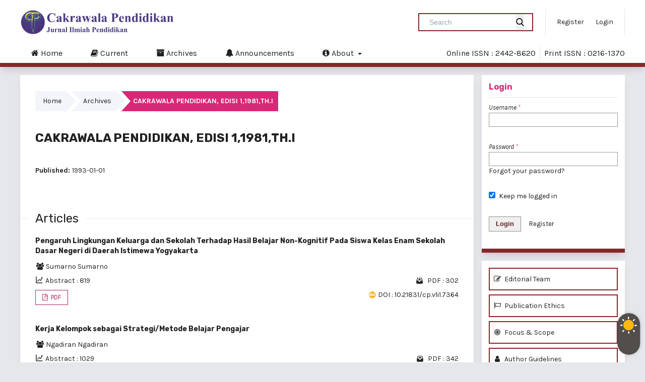

--- FILE ---
content_type: text/html; charset=utf-8
request_url: https://journal.uny.ac.id/index.php/cp/issue/view/755
body_size: 14892
content:


<!DOCTYPE html>
<html lang="en_US" xml:lang="en_US">
<head>
	<meta charset="utf-8">
	<meta name="viewport" content="width=device-width, initial-scale=1.0">
				<meta name="description" content="">
	<meta name="og:description" content="">
	<meta name="author" content="Jurnal Cakrawala Pendidikan" />
	<meta name="copyright" content="Jurnal Cakrawala Pendidikan - " />	
				<meta name="themeCreator" content="OpenJournalTheme.com"/>
	<meta name="themeName" content="Noble"/>
	<meta name="themeVersion" content="1.5.4.2"/>
	
	<title>
		CAKRAWALA PENDIDIKAN, EDISI 1,1981,TH.I
							| Jurnal Cakrawala Pendidikan
			</title>

	
<link rel="icon" href="https://journal.uny.ac.id/public/journals/3/favicon_en_US.png">
<meta name="generator" content="Open Journal Systems 3.3.0.20">
<meta name="google-site-verification" content="kvpbcpTqceje37_VYHiEKOE2J1iMITq-2_BVcrMYjBk" />

<!-- Matomo -->
<script>
  var _paq = window._paq = window._paq || [];
  /* tracker methods like "setCustomDimension" should be called before "trackPageView" */
  _paq.push(['trackPageView']);
  _paq.push(['enableLinkTracking']);
  (function() {
    var u="//piwik.uny.ac.id/";
    _paq.push(['setTrackerUrl', u+'matomo.php']);
    _paq.push(['setSiteId', '8']);
    var d=document, g=d.createElement('script'), s=d.getElementsByTagName('script')[0];
    g.async=true; g.src=u+'matomo.js'; s.parentNode.insertBefore(g,s);
  })();
</script>
<!-- End Matomo Code -->

<link rel="alternate" type="application/atom+xml" href="https://journal.uny.ac.id/index.php/cp/gateway/plugin/WebFeedGatewayPlugin/atom">
<link rel="alternate" type="application/rdf+xml" href="https://journal.uny.ac.id/index.php/cp/gateway/plugin/WebFeedGatewayPlugin/rss">
<link rel="alternate" type="application/rss+xml" href="https://journal.uny.ac.id/index.php/cp/gateway/plugin/WebFeedGatewayPlugin/rss2">
<meta name="noblethemeplugin" content="Noble Theme Plugin Version 1.5.4.2 by openjournaltheme.com">
<meta name="ojtcontrolpanel" content="OJT Control Panel Version 2.1.1.0 by openjournaltheme.com">
	<link rel="stylesheet" href="https://journal.uny.ac.id/lib/pkp/styles/fontawesome/fontawesome.css?v=3.3.0.20" type="text/css" /><link rel="stylesheet" href="https://fonts.googleapis.com/css2?family=Rubik:ital,wght@0,300;0,400;0,500;0,600;0,700;0,800;0,900;1,300;1,400;1,500;1,600;1,700;1,800;1,900&display=swap" type="text/css" /><link rel="stylesheet" href="https://fonts.googleapis.com/css2?family=Karla:ital,wght@0,200;0,300;0,400;0,500;0,600;0,700;0,800;1,200;1,300;1,400;1,500;1,600;1,700;1,800&display=swap" type="text/css" /><link rel="stylesheet" href="https://journal.uny.ac.id/plugins/generic/ojtPlugin/modules/noble/js/aos/aos.min.css?v=3.3.0.20" type="text/css" /><link rel="stylesheet" href="https://journal.uny.ac.id/plugins/generic/ojtPlugin/modules/noble/css/academicicon/css/academicons.min.css?v=3.3.0.20" type="text/css" /><link rel="stylesheet" href="https://journal.uny.ac.id/plugins/generic/ojtPlugin/modules/noble/js/swiper/swiper-bundle.min.css?v=3.3.0.20" type="text/css" /><link rel="stylesheet" href="https://journal.uny.ac.id/plugins/generic/ojtPlugin/modules/noble/styles/noble-tailwind.css?v=3.3.0.20" type="text/css" /><link rel="stylesheet" href="https://journal.uny.ac.id/plugins/generic/ojtPlugin/modules/noble/styles/hover/hover-noble.min.css?v=3.3.0.20" type="text/css" /><link rel="stylesheet" href="https://journal.uny.ac.id/index.php/cp/$$$call$$$/page/page/css?name=stylesheet" type="text/css" /><link rel="stylesheet" href="https://journal.uny.ac.id/plugins/generic/ojtPlugin/modules/noble/js/touch-menu-la.min.css?v=3.3.0.20" type="text/css" /><link rel="stylesheet" href="https://journal.uny.ac.id/public/journals/3/styleSheet.css?d=2025-05-15+01%3A31%3A51" type="text/css" />
</head>

<body class="pkp_page_issue pkp_op_view has_site_logo bg-gray-200 dark:bg-gray-600" dir="ltr">
	
	<script>
		const showDarkModeToggle = "1";
		const htmlElement = document.querySelector('html');
		const hasThemeInStorage = 'theme' in localStorage;
		const themeIsDark = localStorage.theme === 'dark';
		
		if (showDarkModeToggle && themeIsDark && hasThemeInStorage) {
			htmlElement.classList.add('dark');
		} else {
			htmlElement.classList.remove('dark');
		}
	</script>

		<div class="overlay">
		<div class="spinner">
			<div class="double-bounce1"></div>
			<div class="double-bounce2"></div>
		</div>
	</div>
	<div class="sr-only current-page" style="display:none">
	issue
	</div>

	<div class="pkp_structure_page">
				<div id="menu-mobile" class="touch-menu-la lg:hidden flex flex-col">
			<div class="mobile-primary-menu mt-4">
					<ul id="navigationPrimaryMobile" class="pkp_navigation_primary pkp_nav_list">
								<li class="">
				<a href="https://journal.uny.ac.id/index.php/cp/index">
					<i class="fa fa-home" aria-hidden="true"></i> Home
				</a>
							</li>
								<li class="">
				<a href="https://journal.uny.ac.id/index.php/cp/issue/current">
					<i class="fa fa-book" aria-hidden="true"></i> Current
				</a>
							</li>
								<li class="">
				<a href="https://journal.uny.ac.id/index.php/cp/issue/archive">
					<i class="fa fa-archive" aria-hidden="true"></i> Archives
				</a>
							</li>
								<li class="">
				<a href="https://journal.uny.ac.id/index.php/cp/announcement">
					<i class="fa fa-bell" aria-hidden="true"></i> Announcements
				</a>
							</li>
								<li class="">
				<a href="https://journal.uny.ac.id/index.php/cp/about">
					<i class="fa fa-info-circle" aria-hidden="true"></i> About
				</a>
									<ul>
																					<li class="">
									<a href="https://journal.uny.ac.id/index.php/cp/about">
										About the Journal
									</a>
								</li>
																												<li class="">
									<a href="https://journal.uny.ac.id/index.php/cp/about/submissions">
										Submissions
									</a>
								</li>
																												<li class="">
									<a href="https://journal.uny.ac.id/index.php/cp/about/editorialTeam">
										Editorial Team
									</a>
								</li>
																												<li class="">
									<a href="https://journal.uny.ac.id/index.php/cp/about/privacy">
										Privacy Statement
									</a>
								</li>
																												<li class="">
									<a href="https://journal.uny.ac.id/index.php/cp/about/contact">
										Contact
									</a>
								</li>
																		</ul>
							</li>
			</ul>

					<ul id="navigationUserMobile" class="pkp_navigation_primary pkp_nav_list">
								<li class="profile-mobile">
				<a href="https://journal.uny.ac.id/index.php/cp/user/register">
					Register
				</a>
							</li>
								<li class="profile-mobile">
				<a href="https://journal.uny.ac.id/index.php/cp/login">
					Login
				</a>
							</li>
										</ul>

				<ul id="navigationUserMobile" class="pkp_navigation_primary pkp_nav_list">
					<li class="profile-mobile">
						<a href="https://journal.uny.ac.id/index.php/cp/search">
							<i class="fa fa-search" aria-hidden="true"></i>
							Search
						</a>
					</li>
				</ul>
			</div>

		</div>
		<div class="w-full bg-white dark:bg-gray-800 py-3">
				<div class="pkp_site_name_wrapper flex items-center">
										<div class="header-logo me-auto lg:me-0">
																		<a href="						https://journal.uny.ac.id/index.php/cp/index
						" class="is_img">
							<img src="https://journal.uny.ac.id/public/journals/3/pageHeaderLogoImage_en_US.webp"
								width="7200" height="1500"  />
						</a>
											</div>
										<div class="ms-auto me-3 p-3 ps-6 hidden lg:block">
													<form class=" mb-0" action="https://journal.uny.ac.id/index.php/cp/search" method="get" role="search" aria-label="Article Search">
		<input type="hidden" name="csrfToken" value="4a43ed171f9d505933f59aa380251caf">
		<div class="text-gray-600 flex border-2 border-primary border-opacity-50">
				
        <input class="bg-transparent text-black dark:text-white h-8 px-5 text-sm focus:outline-none w-48"
          type="search" name="query" value="" placeholder="Search" aria-label="Search Query">
				
        <button type="submit" class="me-4">
          <svg class="text-black dark:text-white h-4 w-4 fill-current" xmlns="http://www.w3.org/2000/svg"
            xmlns:xlink="http://www.w3.org/1999/xlink" version="1.1" id="Capa_1" x="0px" y="0px"
            viewBox="0 0 56.966 56.966" style="enable-background:new 0 0 56.966 56.966;" xml:space="preserve"
            width="512px" height="512px">
            <path
              d="M55.146,51.887L41.588,37.786c3.486-4.144,5.396-9.358,5.396-14.786c0-12.682-10.318-23-23-23s-23,10.318-23,23  s10.318,23,23,23c4.761,0,9.298-1.436,13.177-4.162l13.661,14.208c0.571,0.593,1.339,0.92,2.162,0.92  c0.779,0,1.518-0.297,2.079-0.837C56.255,54.982,56.293,53.08,55.146,51.887z M23.984,6c9.374,0,17,7.626,17,17s-7.626,17-17,17  s-17-7.626-17-17S14.61,6,23.984,6z" />
          </svg>
        </button>
      </div>
	</form>

      											</div>
					<div class="p-3 flex items-center lg:border-s lg:border-r" id="navigationUserWrapper">
							<ul id="navigationUser" class="hidden lg:block pkp_nav_list">
								<li class="profile">
				<a href="https://journal.uny.ac.id/index.php/cp/user/register">
					Register
				</a>
							</li>
								<li class="profile">
				<a href="https://journal.uny.ac.id/index.php/cp/login">
					Login
				</a>
							</li>
										</ul>

					</div>
					<button class="lg:hidden" id="menu-open">
						<svg viewBox="0 0 100 80" width="30" height="30">
								<rect width="100" height="15" rx="8"></rect>
								<rect y="30" width="100" height="15" rx="8"></rect>
								<rect y="60" width="100" height="15" rx="8"></rect>
						</svg>
					</button>
				</div>
			</div>
		<header class="pkp_structure_head border-b-8 border-primary-bottom lg:sticky top-0 z-10 shadow-lg" id="headerNavigationContainer"
			role="banner">
						
 <nav class="cmp_skip_to_content" aria-label="Jump to content links">
	<a href="#pkp_content_main">Skip to main content</a>
	<a href="#siteNav">Skip to main navigation menu</a>
		<a href="#pkp_content_footer">Skip to site footer</a>
</nav>

			<div class="pkp_head_wrapper">
				<nav class="pkp_site_nav_menu" aria-label="Site Navigation">
					<a id="siteNav"></a>
					<div class="pkp_navigation_primary_row">
						<div class="pkp_navigation_primary_wrapper text-base lg:flex lg:items-center">
														<a href="						https://journal.uny.ac.id/index.php/cp/index
						" class="is_img me-auto logo-navbar" style="display:none">
								<img src="https://journal.uny.ac.id/public/journals/3/pageHeaderLogoImage_en_US.webp"
									width="7200" class="max-h-16" height="1500"  />
							</a>
																								<ul id="navigationPrimary" class="pkp_navigation_primary pkp_nav_list">
								<li class="">
				<a href="https://journal.uny.ac.id/index.php/cp/index">
					<i class="fa fa-home" aria-hidden="true"></i> Home
				</a>
							</li>
								<li class="">
				<a href="https://journal.uny.ac.id/index.php/cp/issue/current">
					<i class="fa fa-book" aria-hidden="true"></i> Current
				</a>
							</li>
								<li class="">
				<a href="https://journal.uny.ac.id/index.php/cp/issue/archive">
					<i class="fa fa-archive" aria-hidden="true"></i> Archives
				</a>
							</li>
								<li class="">
				<a href="https://journal.uny.ac.id/index.php/cp/announcement">
					<i class="fa fa-bell" aria-hidden="true"></i> Announcements
				</a>
							</li>
								<li class="">
				<a href="https://journal.uny.ac.id/index.php/cp/about">
					<i class="fa fa-info-circle" aria-hidden="true"></i> About
				</a>
									<ul>
																					<li class="">
									<a href="https://journal.uny.ac.id/index.php/cp/about">
										About the Journal
									</a>
								</li>
																												<li class="">
									<a href="https://journal.uny.ac.id/index.php/cp/about/submissions">
										Submissions
									</a>
								</li>
																												<li class="">
									<a href="https://journal.uny.ac.id/index.php/cp/about/editorialTeam">
										Editorial Team
									</a>
								</li>
																												<li class="">
									<a href="https://journal.uny.ac.id/index.php/cp/about/privacy">
										Privacy Statement
									</a>
								</li>
																												<li class="">
									<a href="https://journal.uny.ac.id/index.php/cp/about/contact">
										Contact
									</a>
								</li>
																		</ul>
							</li>
			</ul>


														<div class="lg:ms-auto issn">
									<a href="https://portal.issn.org/resource/issn/2442-8620" class=""><span class="">Online ISSN  : 2442-8620</span></a>
							</div>
								
														<div class="lg:border-s lg:ms-2 lg:ps-2 issn">
									<a href="https://portal.issn.org/resource/issn/0216-1370"  class=""><span class="">Print ISSN  : 0216-1370</span></a>
							</div>
													</div>
					</div>

					

				</nav>
			</div><!-- .pkp_head_wrapper -->
		</header><!-- .pkp_structure_head -->
						
		<div class="pkp_structure_content has_sidebar mt-4">
			<div class="pkp_structure_main bg-white dark:bg-gray-800 my-4 pt-4 shadow-lg border-primary-bottom border-b-8" role="main">
				<a id="pkp_content_main"></a>
<div class="page page_issue">

				<nav class="cmp_breadcrumbs" role="navigation" aria-label="You are here:">
	<ol>
		<li>
			<a href="https://journal.uny.ac.id/index.php/cp/index">
				Home
			</a>
			<span class="separator">/</span>
		</li>
		<li>
			<a href="https://journal.uny.ac.id/index.php/cp/issue/archive">
				Archives
			</a>
			<span class="separator">/</span>
		</li>
		<li class="current" aria-current="page">
			<span aria-current="page">
									CAKRAWALA PENDIDIKAN, EDISI 1,1981,TH.I
							</span>
		</li>
	</ol>
</nav>
		<h1>
			CAKRAWALA PENDIDIKAN, EDISI 1,1981,TH.I
		</h1>
			<div class="obj_issue_toc">
	
			<div class="grid sm:grid-cols-3  gap-4">
				
		<div class="issue-content sm:col-span-3">
																							
										<div class="published">
					<span class="label">
						Published:
					</span>
					<span class="value">
						1993-01-01
					</span>
				</div>
					</div>
	</div>



		
		
		<div class="sections">
					<div class="section">
															<h2>
							Articles
						</h2>
										<ul class="cmp_article_list articles">
													<li>
									
	
<div class="obj_article_summary sadas">
	
	<h3 class="title">
		<a id="article-7364"
			href="
				https://journal.uny.ac.id/index.php/cp/article/view/7364" >
			Pengaruh Lingkungan Keluarga dan Sekolah Terhadap Hasil Belajar Non-Kognitif Pada Siswa Kelas Enam Sekolah Dasar Negeri di Daerah Istimewa Yogyakarta
					</a>
	</h3>
					<div class="doi_container sm:hidden">
			<i class="ai fa-fw ai-doi" style="color:#fcb425"></i>
			<a href="https://journal.uny.ac.id/index.php/cp/article/view/7364" class="doi_link"> DOI : 10.21831/cp.v1i1.7364 </a>
		</div>
				<div class="meta sm:mb-2">
			<div class="sm:flex sm:align-items-center sm:mb-2">
									<div class="authors text-sm">
						<i class="fa fa-fw fa-users" aria-hidden="true"></i>
													<a href="https://journal.uny.ac.id/index.php/cp/search/search?authors=Sumarno%20Sumarno">
								Sumarno Sumarno
							</a>
																		</div>
															</div>

		</div>
	
	<div class="article_statistic sm:flex sm:items-center sm:justify-between sm:mb-2">
		<div class="flex">
			<svg class="icon glyph me-1" width="16" height="16" id="chart-line-alt1" xmlns="http://www.w3.org/2000/svg"
				viewBox="0 0 24 24">
				<path
					d="M22,21a1,1,0,0,1-1,1H3a1,1,0,0,1-1-1V3A1,1,0,0,1,4,3V20H21A1,1,0,0,1,22,21ZM7,17a1,1,0,0,0,.71-.29l4.38-4.39L15.4,14.8a1,1,0,0,0,.83.17,1,1,0,0,0,.66-.52L20.12,8A2,2,0,1,0,18,6a2,2,0,0,0,.33,1.1l-2.69,5.38-3-2.28a1,1,0,0,0-1.31.09l-5,5a1,1,0,0,0,0,1.42A1,1,0,0,0,7,17Z"
					style="fill: currentColor"></path>
			</svg>
			<span class="article_stat">
				Abstract : 819
			</span>
		</div>

					<div class="pdf_count flex items-center">
				<svg class="icon glyph me-1" width="15" height="15" id="download-alt3" xmlns="http://www.w3.org/2000/svg"
					viewBox="0 0 24 24">
					<path
						d="M22,12.84a1,1,0,0,0,0-.16L19.18,4.37A2,2,0,0,0,17.28,3H16a1,1,0,0,0,0,2h1.28l2.33,7H16a1,1,0,0,0-1,1,3,3,0,0,1-6,0,1,1,0,0,0-1-1H4.39L6.72,5H8A1,1,0,0,0,8,3H6.72a2,2,0,0,0-1.9,1.37L2.05,12.68a1,1,0,0,0,0,.16A.9.9,0,0,0,2,13v7a2,2,0,0,0,2,2H20a2,2,0,0,0,2-2V13A.9.9,0,0,0,22,12.84Z"
						style="fill: currentColor"></path>
					<path
						d="M8.29,7.29a1,1,0,0,0,0,1.42l3,3a1,1,0,0,0,1.42,0l3-3a1,1,0,1,0-1.42-1.42L13,8.59V3a1,1,0,0,0-2,0V8.59L9.71,7.29A1,1,0,0,0,8.29,7.29Z"
						style="fill: currentColor"></path>
				</svg>
									<span class="galley_stat sm:ms-1">
						PDF : 302 					</span>
							</div>
			</div>

	<div class="sm:grid sm:grid-cols-12 my-2">
					<ul class="galleys_links col-span-6 flex flex-wrap gap-1">
																															<li>
																															
	
							

<a class="obj_galley_link pdf" href="https://journal.uny.ac.id/index.php/cp/article/view/7364/pdf" aria-labelledby=article-7364>

		
	PDF

	</a>
					</li>
							</ul>
		
								<div class="doi_container hidden  ms-auto col-span-6  sm:flex">
				<i class="ai ai-doi" style="color:#fcb425"></i>
				<a href="https://journal.uny.ac.id/index.php/cp/article/view/7364" class="doi_link ms-1"> DOI : 10.21831/cp.v1i1.7364 </a>
			</div>
			</div>


	
</div>							</li>
													<li>
									
	
<div class="obj_article_summary sadas">
	
	<h3 class="title">
		<a id="article-7365"
			href="
				https://journal.uny.ac.id/index.php/cp/article/view/7365" >
			Kerja Kelompok sebagai Strategi/Metode Belajar Pengajar
					</a>
	</h3>
					<div class="doi_container sm:hidden">
			<i class="ai fa-fw ai-doi" style="color:#fcb425"></i>
			<a href="https://journal.uny.ac.id/index.php/cp/article/view/7365" class="doi_link"> DOI : 10.21831/cp.v1i1.7365 </a>
		</div>
				<div class="meta sm:mb-2">
			<div class="sm:flex sm:align-items-center sm:mb-2">
									<div class="authors text-sm">
						<i class="fa fa-fw fa-users" aria-hidden="true"></i>
													<a href="https://journal.uny.ac.id/index.php/cp/search/search?authors=Ngadiran%20Ngadiran">
								Ngadiran Ngadiran
							</a>
																		</div>
															</div>

		</div>
	
	<div class="article_statistic sm:flex sm:items-center sm:justify-between sm:mb-2">
		<div class="flex">
			<svg class="icon glyph me-1" width="16" height="16" id="chart-line-alt1" xmlns="http://www.w3.org/2000/svg"
				viewBox="0 0 24 24">
				<path
					d="M22,21a1,1,0,0,1-1,1H3a1,1,0,0,1-1-1V3A1,1,0,0,1,4,3V20H21A1,1,0,0,1,22,21ZM7,17a1,1,0,0,0,.71-.29l4.38-4.39L15.4,14.8a1,1,0,0,0,.83.17,1,1,0,0,0,.66-.52L20.12,8A2,2,0,1,0,18,6a2,2,0,0,0,.33,1.1l-2.69,5.38-3-2.28a1,1,0,0,0-1.31.09l-5,5a1,1,0,0,0,0,1.42A1,1,0,0,0,7,17Z"
					style="fill: currentColor"></path>
			</svg>
			<span class="article_stat">
				Abstract : 1029
			</span>
		</div>

					<div class="pdf_count flex items-center">
				<svg class="icon glyph me-1" width="15" height="15" id="download-alt3" xmlns="http://www.w3.org/2000/svg"
					viewBox="0 0 24 24">
					<path
						d="M22,12.84a1,1,0,0,0,0-.16L19.18,4.37A2,2,0,0,0,17.28,3H16a1,1,0,0,0,0,2h1.28l2.33,7H16a1,1,0,0,0-1,1,3,3,0,0,1-6,0,1,1,0,0,0-1-1H4.39L6.72,5H8A1,1,0,0,0,8,3H6.72a2,2,0,0,0-1.9,1.37L2.05,12.68a1,1,0,0,0,0,.16A.9.9,0,0,0,2,13v7a2,2,0,0,0,2,2H20a2,2,0,0,0,2-2V13A.9.9,0,0,0,22,12.84Z"
						style="fill: currentColor"></path>
					<path
						d="M8.29,7.29a1,1,0,0,0,0,1.42l3,3a1,1,0,0,0,1.42,0l3-3a1,1,0,1,0-1.42-1.42L13,8.59V3a1,1,0,0,0-2,0V8.59L9.71,7.29A1,1,0,0,0,8.29,7.29Z"
						style="fill: currentColor"></path>
				</svg>
									<span class="galley_stat sm:ms-1">
						PDF : 342 					</span>
							</div>
			</div>

	<div class="sm:grid sm:grid-cols-12 my-2">
					<ul class="galleys_links col-span-6 flex flex-wrap gap-1">
																															<li>
																															
	
							

<a class="obj_galley_link pdf" href="https://journal.uny.ac.id/index.php/cp/article/view/7365/pdf" aria-labelledby=article-7365>

		
	PDF

	</a>
					</li>
							</ul>
		
								<div class="doi_container hidden  ms-auto col-span-6  sm:flex">
				<i class="ai ai-doi" style="color:#fcb425"></i>
				<a href="https://journal.uny.ac.id/index.php/cp/article/view/7365" class="doi_link ms-1"> DOI : 10.21831/cp.v1i1.7365 </a>
			</div>
			</div>


	
</div>							</li>
													<li>
									
	
<div class="obj_article_summary sadas">
	
	<h3 class="title">
		<a id="article-7366"
			href="
				https://journal.uny.ac.id/index.php/cp/article/view/7366" >
			Masuknya Kata-kata yang yang Berunsur "Eer dan Tie" dari Bahasa Belanda ke Dalam Bahasa Indonesia
					</a>
	</h3>
					<div class="doi_container sm:hidden">
			<i class="ai fa-fw ai-doi" style="color:#fcb425"></i>
			<a href="https://journal.uny.ac.id/index.php/cp/article/view/7366" class="doi_link"> DOI : 10.21831/cp.v1i1.7366 </a>
		</div>
				<div class="meta sm:mb-2">
			<div class="sm:flex sm:align-items-center sm:mb-2">
									<div class="authors text-sm">
						<i class="fa fa-fw fa-users" aria-hidden="true"></i>
													<a href="https://journal.uny.ac.id/index.php/cp/search/search?authors=Susilo%20Supardo">
								Susilo Supardo
							</a>
																		</div>
															</div>

		</div>
	
	<div class="article_statistic sm:flex sm:items-center sm:justify-between sm:mb-2">
		<div class="flex">
			<svg class="icon glyph me-1" width="16" height="16" id="chart-line-alt1" xmlns="http://www.w3.org/2000/svg"
				viewBox="0 0 24 24">
				<path
					d="M22,21a1,1,0,0,1-1,1H3a1,1,0,0,1-1-1V3A1,1,0,0,1,4,3V20H21A1,1,0,0,1,22,21ZM7,17a1,1,0,0,0,.71-.29l4.38-4.39L15.4,14.8a1,1,0,0,0,.83.17,1,1,0,0,0,.66-.52L20.12,8A2,2,0,1,0,18,6a2,2,0,0,0,.33,1.1l-2.69,5.38-3-2.28a1,1,0,0,0-1.31.09l-5,5a1,1,0,0,0,0,1.42A1,1,0,0,0,7,17Z"
					style="fill: currentColor"></path>
			</svg>
			<span class="article_stat">
				Abstract : 112
			</span>
		</div>

					<div class="pdf_count flex items-center">
				<svg class="icon glyph me-1" width="15" height="15" id="download-alt3" xmlns="http://www.w3.org/2000/svg"
					viewBox="0 0 24 24">
					<path
						d="M22,12.84a1,1,0,0,0,0-.16L19.18,4.37A2,2,0,0,0,17.28,3H16a1,1,0,0,0,0,2h1.28l2.33,7H16a1,1,0,0,0-1,1,3,3,0,0,1-6,0,1,1,0,0,0-1-1H4.39L6.72,5H8A1,1,0,0,0,8,3H6.72a2,2,0,0,0-1.9,1.37L2.05,12.68a1,1,0,0,0,0,.16A.9.9,0,0,0,2,13v7a2,2,0,0,0,2,2H20a2,2,0,0,0,2-2V13A.9.9,0,0,0,22,12.84Z"
						style="fill: currentColor"></path>
					<path
						d="M8.29,7.29a1,1,0,0,0,0,1.42l3,3a1,1,0,0,0,1.42,0l3-3a1,1,0,1,0-1.42-1.42L13,8.59V3a1,1,0,0,0-2,0V8.59L9.71,7.29A1,1,0,0,0,8.29,7.29Z"
						style="fill: currentColor"></path>
				</svg>
									<span class="galley_stat sm:ms-1">
						PDF : 71 					</span>
							</div>
			</div>

	<div class="sm:grid sm:grid-cols-12 my-2">
					<ul class="galleys_links col-span-6 flex flex-wrap gap-1">
																															<li>
																															
	
							

<a class="obj_galley_link pdf" href="https://journal.uny.ac.id/index.php/cp/article/view/7366/pdf" aria-labelledby=article-7366>

		
	PDF

	</a>
					</li>
							</ul>
		
								<div class="doi_container hidden  ms-auto col-span-6  sm:flex">
				<i class="ai ai-doi" style="color:#fcb425"></i>
				<a href="https://journal.uny.ac.id/index.php/cp/article/view/7366" class="doi_link ms-1"> DOI : 10.21831/cp.v1i1.7366 </a>
			</div>
			</div>


	
</div>							</li>
													<li>
									
	
<div class="obj_article_summary sadas">
	
	<h3 class="title">
		<a id="article-7367"
			href="
				https://journal.uny.ac.id/index.php/cp/article/view/7367" >
			Pemantapan Teknologi Komunikasi Pendidikan
					</a>
	</h3>
					<div class="doi_container sm:hidden">
			<i class="ai fa-fw ai-doi" style="color:#fcb425"></i>
			<a href="https://journal.uny.ac.id/index.php/cp/article/view/7367" class="doi_link"> DOI : 10.21831/cp.v1i1.7367 </a>
		</div>
				<div class="meta sm:mb-2">
			<div class="sm:flex sm:align-items-center sm:mb-2">
									<div class="authors text-sm">
						<i class="fa fa-fw fa-users" aria-hidden="true"></i>
													<a href="https://journal.uny.ac.id/index.php/cp/search/search?authors=Yusufhadi%20Miarso">
								Yusufhadi Miarso
							</a>
																		</div>
															</div>

		</div>
	
	<div class="article_statistic sm:flex sm:items-center sm:justify-between sm:mb-2">
		<div class="flex">
			<svg class="icon glyph me-1" width="16" height="16" id="chart-line-alt1" xmlns="http://www.w3.org/2000/svg"
				viewBox="0 0 24 24">
				<path
					d="M22,21a1,1,0,0,1-1,1H3a1,1,0,0,1-1-1V3A1,1,0,0,1,4,3V20H21A1,1,0,0,1,22,21ZM7,17a1,1,0,0,0,.71-.29l4.38-4.39L15.4,14.8a1,1,0,0,0,.83.17,1,1,0,0,0,.66-.52L20.12,8A2,2,0,1,0,18,6a2,2,0,0,0,.33,1.1l-2.69,5.38-3-2.28a1,1,0,0,0-1.31.09l-5,5a1,1,0,0,0,0,1.42A1,1,0,0,0,7,17Z"
					style="fill: currentColor"></path>
			</svg>
			<span class="article_stat">
				Abstract : 190
			</span>
		</div>

					<div class="pdf_count flex items-center">
				<svg class="icon glyph me-1" width="15" height="15" id="download-alt3" xmlns="http://www.w3.org/2000/svg"
					viewBox="0 0 24 24">
					<path
						d="M22,12.84a1,1,0,0,0,0-.16L19.18,4.37A2,2,0,0,0,17.28,3H16a1,1,0,0,0,0,2h1.28l2.33,7H16a1,1,0,0,0-1,1,3,3,0,0,1-6,0,1,1,0,0,0-1-1H4.39L6.72,5H8A1,1,0,0,0,8,3H6.72a2,2,0,0,0-1.9,1.37L2.05,12.68a1,1,0,0,0,0,.16A.9.9,0,0,0,2,13v7a2,2,0,0,0,2,2H20a2,2,0,0,0,2-2V13A.9.9,0,0,0,22,12.84Z"
						style="fill: currentColor"></path>
					<path
						d="M8.29,7.29a1,1,0,0,0,0,1.42l3,3a1,1,0,0,0,1.42,0l3-3a1,1,0,1,0-1.42-1.42L13,8.59V3a1,1,0,0,0-2,0V8.59L9.71,7.29A1,1,0,0,0,8.29,7.29Z"
						style="fill: currentColor"></path>
				</svg>
									<span class="galley_stat sm:ms-1">
						PDF : 74 					</span>
							</div>
			</div>

	<div class="sm:grid sm:grid-cols-12 my-2">
					<ul class="galleys_links col-span-6 flex flex-wrap gap-1">
																															<li>
																															
	
							

<a class="obj_galley_link pdf" href="https://journal.uny.ac.id/index.php/cp/article/view/7367/pdf" aria-labelledby=article-7367>

		
	PDF

	</a>
					</li>
							</ul>
		
								<div class="doi_container hidden  ms-auto col-span-6  sm:flex">
				<i class="ai ai-doi" style="color:#fcb425"></i>
				<a href="https://journal.uny.ac.id/index.php/cp/article/view/7367" class="doi_link ms-1"> DOI : 10.21831/cp.v1i1.7367 </a>
			</div>
			</div>


	
</div>							</li>
													<li>
									
	
<div class="obj_article_summary sadas">
	
	<h3 class="title">
		<a id="article-7368"
			href="
				https://journal.uny.ac.id/index.php/cp/article/view/7368" >
			Tinjauan Tentang Sebuah Eksperimen yang Berani dalam Usaha Memenuhi Kebutuhan Pengadaan Sekolah Taman Kanak-Kanak di Pelosok Desa
					</a>
	</h3>
					<div class="doi_container sm:hidden">
			<i class="ai fa-fw ai-doi" style="color:#fcb425"></i>
			<a href="https://journal.uny.ac.id/index.php/cp/article/view/7368" class="doi_link"> DOI : 10.21831/cp.v1i1.7368 </a>
		</div>
				<div class="meta sm:mb-2">
			<div class="sm:flex sm:align-items-center sm:mb-2">
									<div class="authors text-sm">
						<i class="fa fa-fw fa-users" aria-hidden="true"></i>
													<a href="https://journal.uny.ac.id/index.php/cp/search/search?authors=Wisnu%20Wardhana">
								Wisnu Wardhana
							</a>
																		</div>
															</div>

		</div>
	
	<div class="article_statistic sm:flex sm:items-center sm:justify-between sm:mb-2">
		<div class="flex">
			<svg class="icon glyph me-1" width="16" height="16" id="chart-line-alt1" xmlns="http://www.w3.org/2000/svg"
				viewBox="0 0 24 24">
				<path
					d="M22,21a1,1,0,0,1-1,1H3a1,1,0,0,1-1-1V3A1,1,0,0,1,4,3V20H21A1,1,0,0,1,22,21ZM7,17a1,1,0,0,0,.71-.29l4.38-4.39L15.4,14.8a1,1,0,0,0,.83.17,1,1,0,0,0,.66-.52L20.12,8A2,2,0,1,0,18,6a2,2,0,0,0,.33,1.1l-2.69,5.38-3-2.28a1,1,0,0,0-1.31.09l-5,5a1,1,0,0,0,0,1.42A1,1,0,0,0,7,17Z"
					style="fill: currentColor"></path>
			</svg>
			<span class="article_stat">
				Abstract : 66
			</span>
		</div>

					<div class="pdf_count flex items-center">
				<svg class="icon glyph me-1" width="15" height="15" id="download-alt3" xmlns="http://www.w3.org/2000/svg"
					viewBox="0 0 24 24">
					<path
						d="M22,12.84a1,1,0,0,0,0-.16L19.18,4.37A2,2,0,0,0,17.28,3H16a1,1,0,0,0,0,2h1.28l2.33,7H16a1,1,0,0,0-1,1,3,3,0,0,1-6,0,1,1,0,0,0-1-1H4.39L6.72,5H8A1,1,0,0,0,8,3H6.72a2,2,0,0,0-1.9,1.37L2.05,12.68a1,1,0,0,0,0,.16A.9.9,0,0,0,2,13v7a2,2,0,0,0,2,2H20a2,2,0,0,0,2-2V13A.9.9,0,0,0,22,12.84Z"
						style="fill: currentColor"></path>
					<path
						d="M8.29,7.29a1,1,0,0,0,0,1.42l3,3a1,1,0,0,0,1.42,0l3-3a1,1,0,1,0-1.42-1.42L13,8.59V3a1,1,0,0,0-2,0V8.59L9.71,7.29A1,1,0,0,0,8.29,7.29Z"
						style="fill: currentColor"></path>
				</svg>
									<span class="galley_stat sm:ms-1">
						PDF : 36 					</span>
							</div>
			</div>

	<div class="sm:grid sm:grid-cols-12 my-2">
					<ul class="galleys_links col-span-6 flex flex-wrap gap-1">
																															<li>
																															
	
							

<a class="obj_galley_link pdf" href="https://journal.uny.ac.id/index.php/cp/article/view/7368/pdf" aria-labelledby=article-7368>

		
	PDF

	</a>
					</li>
							</ul>
		
								<div class="doi_container hidden  ms-auto col-span-6  sm:flex">
				<i class="ai ai-doi" style="color:#fcb425"></i>
				<a href="https://journal.uny.ac.id/index.php/cp/article/view/7368" class="doi_link ms-1"> DOI : 10.21831/cp.v1i1.7368 </a>
			</div>
			</div>


	
</div>							</li>
													<li>
									
	
<div class="obj_article_summary sadas">
	
	<h3 class="title">
		<a id="article-7380"
			href="
				https://journal.uny.ac.id/index.php/cp/article/view/7380" >
			Pendidikan Terbuka, Kuliah Terbuka dan Kemungkinan Memanfaatkan di Lembanga Pendidikan Tenaga Kependidikan
					</a>
	</h3>
					<div class="doi_container sm:hidden">
			<i class="ai fa-fw ai-doi" style="color:#fcb425"></i>
			<a href="https://journal.uny.ac.id/index.php/cp/article/view/7380" class="doi_link"> DOI : 10.21831/cp.v1i1.7380 </a>
		</div>
				<div class="meta sm:mb-2">
			<div class="sm:flex sm:align-items-center sm:mb-2">
									<div class="authors text-sm">
						<i class="fa fa-fw fa-users" aria-hidden="true"></i>
													<a href="https://journal.uny.ac.id/index.php/cp/search/search?authors=Saidihardjo%20Saidihardjo">
								Saidihardjo Saidihardjo
							</a>
																		</div>
															</div>

		</div>
	
	<div class="article_statistic sm:flex sm:items-center sm:justify-between sm:mb-2">
		<div class="flex">
			<svg class="icon glyph me-1" width="16" height="16" id="chart-line-alt1" xmlns="http://www.w3.org/2000/svg"
				viewBox="0 0 24 24">
				<path
					d="M22,21a1,1,0,0,1-1,1H3a1,1,0,0,1-1-1V3A1,1,0,0,1,4,3V20H21A1,1,0,0,1,22,21ZM7,17a1,1,0,0,0,.71-.29l4.38-4.39L15.4,14.8a1,1,0,0,0,.83.17,1,1,0,0,0,.66-.52L20.12,8A2,2,0,1,0,18,6a2,2,0,0,0,.33,1.1l-2.69,5.38-3-2.28a1,1,0,0,0-1.31.09l-5,5a1,1,0,0,0,0,1.42A1,1,0,0,0,7,17Z"
					style="fill: currentColor"></path>
			</svg>
			<span class="article_stat">
				Abstract : 141
			</span>
		</div>

					<div class="pdf_count flex items-center">
				<svg class="icon glyph me-1" width="15" height="15" id="download-alt3" xmlns="http://www.w3.org/2000/svg"
					viewBox="0 0 24 24">
					<path
						d="M22,12.84a1,1,0,0,0,0-.16L19.18,4.37A2,2,0,0,0,17.28,3H16a1,1,0,0,0,0,2h1.28l2.33,7H16a1,1,0,0,0-1,1,3,3,0,0,1-6,0,1,1,0,0,0-1-1H4.39L6.72,5H8A1,1,0,0,0,8,3H6.72a2,2,0,0,0-1.9,1.37L2.05,12.68a1,1,0,0,0,0,.16A.9.9,0,0,0,2,13v7a2,2,0,0,0,2,2H20a2,2,0,0,0,2-2V13A.9.9,0,0,0,22,12.84Z"
						style="fill: currentColor"></path>
					<path
						d="M8.29,7.29a1,1,0,0,0,0,1.42l3,3a1,1,0,0,0,1.42,0l3-3a1,1,0,1,0-1.42-1.42L13,8.59V3a1,1,0,0,0-2,0V8.59L9.71,7.29A1,1,0,0,0,8.29,7.29Z"
						style="fill: currentColor"></path>
				</svg>
									<span class="galley_stat sm:ms-1">
						PDF : 47 					</span>
							</div>
			</div>

	<div class="sm:grid sm:grid-cols-12 my-2">
					<ul class="galleys_links col-span-6 flex flex-wrap gap-1">
																															<li>
																															
	
							

<a class="obj_galley_link pdf" href="https://journal.uny.ac.id/index.php/cp/article/view/7380/pdf" aria-labelledby=article-7380>

		
	PDF

	</a>
					</li>
							</ul>
		
								<div class="doi_container hidden  ms-auto col-span-6  sm:flex">
				<i class="ai ai-doi" style="color:#fcb425"></i>
				<a href="https://journal.uny.ac.id/index.php/cp/article/view/7380" class="doi_link ms-1"> DOI : 10.21831/cp.v1i1.7380 </a>
			</div>
			</div>


	
</div>							</li>
													<li>
									
	
<div class="obj_article_summary sadas">
	
	<h3 class="title">
		<a id="article-7384"
			href="
				https://journal.uny.ac.id/index.php/cp/article/view/7384" >
			Filsafat
					</a>
	</h3>
					<div class="doi_container sm:hidden">
			<i class="ai fa-fw ai-doi" style="color:#fcb425"></i>
			<a href="https://journal.uny.ac.id/index.php/cp/article/view/7384" class="doi_link"> DOI : 10.21831/cp.v1i1.7384 </a>
		</div>
				<div class="meta sm:mb-2">
			<div class="sm:flex sm:align-items-center sm:mb-2">
									<div class="authors text-sm">
						<i class="fa fa-fw fa-users" aria-hidden="true"></i>
													<a href="https://journal.uny.ac.id/index.php/cp/search/search?authors=Supeno%20Supeno">
								Supeno Supeno
							</a>
																		</div>
															</div>

		</div>
	
	<div class="article_statistic sm:flex sm:items-center sm:justify-between sm:mb-2">
		<div class="flex">
			<svg class="icon glyph me-1" width="16" height="16" id="chart-line-alt1" xmlns="http://www.w3.org/2000/svg"
				viewBox="0 0 24 24">
				<path
					d="M22,21a1,1,0,0,1-1,1H3a1,1,0,0,1-1-1V3A1,1,0,0,1,4,3V20H21A1,1,0,0,1,22,21ZM7,17a1,1,0,0,0,.71-.29l4.38-4.39L15.4,14.8a1,1,0,0,0,.83.17,1,1,0,0,0,.66-.52L20.12,8A2,2,0,1,0,18,6a2,2,0,0,0,.33,1.1l-2.69,5.38-3-2.28a1,1,0,0,0-1.31.09l-5,5a1,1,0,0,0,0,1.42A1,1,0,0,0,7,17Z"
					style="fill: currentColor"></path>
			</svg>
			<span class="article_stat">
				Abstract : 271
			</span>
		</div>

					<div class="pdf_count flex items-center">
				<svg class="icon glyph me-1" width="15" height="15" id="download-alt3" xmlns="http://www.w3.org/2000/svg"
					viewBox="0 0 24 24">
					<path
						d="M22,12.84a1,1,0,0,0,0-.16L19.18,4.37A2,2,0,0,0,17.28,3H16a1,1,0,0,0,0,2h1.28l2.33,7H16a1,1,0,0,0-1,1,3,3,0,0,1-6,0,1,1,0,0,0-1-1H4.39L6.72,5H8A1,1,0,0,0,8,3H6.72a2,2,0,0,0-1.9,1.37L2.05,12.68a1,1,0,0,0,0,.16A.9.9,0,0,0,2,13v7a2,2,0,0,0,2,2H20a2,2,0,0,0,2-2V13A.9.9,0,0,0,22,12.84Z"
						style="fill: currentColor"></path>
					<path
						d="M8.29,7.29a1,1,0,0,0,0,1.42l3,3a1,1,0,0,0,1.42,0l3-3a1,1,0,1,0-1.42-1.42L13,8.59V3a1,1,0,0,0-2,0V8.59L9.71,7.29A1,1,0,0,0,8.29,7.29Z"
						style="fill: currentColor"></path>
				</svg>
									<span class="galley_stat sm:ms-1">
						PDF : 129 					</span>
							</div>
			</div>

	<div class="sm:grid sm:grid-cols-12 my-2">
					<ul class="galleys_links col-span-6 flex flex-wrap gap-1">
																															<li>
																															
	
							

<a class="obj_galley_link pdf" href="https://journal.uny.ac.id/index.php/cp/article/view/7384/pdf" aria-labelledby=article-7384>

		
	PDF

	</a>
					</li>
							</ul>
		
								<div class="doi_container hidden  ms-auto col-span-6  sm:flex">
				<i class="ai ai-doi" style="color:#fcb425"></i>
				<a href="https://journal.uny.ac.id/index.php/cp/article/view/7384" class="doi_link ms-1"> DOI : 10.21831/cp.v1i1.7384 </a>
			</div>
			</div>


	
</div>							</li>
													<li>
									
	
<div class="obj_article_summary sadas">
	
	<h3 class="title">
		<a id="article-7386"
			href="
				https://journal.uny.ac.id/index.php/cp/article/view/7386" >
			Pemakaian Gaya Paralelisme
					</a>
	</h3>
					<div class="doi_container sm:hidden">
			<i class="ai fa-fw ai-doi" style="color:#fcb425"></i>
			<a href="https://journal.uny.ac.id/index.php/cp/article/view/7386" class="doi_link"> DOI : 10.21831/cp.v1i1.7386 </a>
		</div>
				<div class="meta sm:mb-2">
			<div class="sm:flex sm:align-items-center sm:mb-2">
									<div class="authors text-sm">
						<i class="fa fa-fw fa-users" aria-hidden="true"></i>
													<a href="https://journal.uny.ac.id/index.php/cp/search/search?authors=Burham%20Burham">
								Burham Burham
							</a>
																		</div>
															</div>

		</div>
	
	<div class="article_statistic sm:flex sm:items-center sm:justify-between sm:mb-2">
		<div class="flex">
			<svg class="icon glyph me-1" width="16" height="16" id="chart-line-alt1" xmlns="http://www.w3.org/2000/svg"
				viewBox="0 0 24 24">
				<path
					d="M22,21a1,1,0,0,1-1,1H3a1,1,0,0,1-1-1V3A1,1,0,0,1,4,3V20H21A1,1,0,0,1,22,21ZM7,17a1,1,0,0,0,.71-.29l4.38-4.39L15.4,14.8a1,1,0,0,0,.83.17,1,1,0,0,0,.66-.52L20.12,8A2,2,0,1,0,18,6a2,2,0,0,0,.33,1.1l-2.69,5.38-3-2.28a1,1,0,0,0-1.31.09l-5,5a1,1,0,0,0,0,1.42A1,1,0,0,0,7,17Z"
					style="fill: currentColor"></path>
			</svg>
			<span class="article_stat">
				Abstract : 102
			</span>
		</div>

					<div class="pdf_count flex items-center">
				<svg class="icon glyph me-1" width="15" height="15" id="download-alt3" xmlns="http://www.w3.org/2000/svg"
					viewBox="0 0 24 24">
					<path
						d="M22,12.84a1,1,0,0,0,0-.16L19.18,4.37A2,2,0,0,0,17.28,3H16a1,1,0,0,0,0,2h1.28l2.33,7H16a1,1,0,0,0-1,1,3,3,0,0,1-6,0,1,1,0,0,0-1-1H4.39L6.72,5H8A1,1,0,0,0,8,3H6.72a2,2,0,0,0-1.9,1.37L2.05,12.68a1,1,0,0,0,0,.16A.9.9,0,0,0,2,13v7a2,2,0,0,0,2,2H20a2,2,0,0,0,2-2V13A.9.9,0,0,0,22,12.84Z"
						style="fill: currentColor"></path>
					<path
						d="M8.29,7.29a1,1,0,0,0,0,1.42l3,3a1,1,0,0,0,1.42,0l3-3a1,1,0,1,0-1.42-1.42L13,8.59V3a1,1,0,0,0-2,0V8.59L9.71,7.29A1,1,0,0,0,8.29,7.29Z"
						style="fill: currentColor"></path>
				</svg>
									<span class="galley_stat sm:ms-1">
						PDF : 44 					</span>
							</div>
			</div>

	<div class="sm:grid sm:grid-cols-12 my-2">
					<ul class="galleys_links col-span-6 flex flex-wrap gap-1">
																															<li>
																															
	
							

<a class="obj_galley_link pdf" href="https://journal.uny.ac.id/index.php/cp/article/view/7386/pdf" aria-labelledby=article-7386>

		
	PDF

	</a>
					</li>
							</ul>
		
								<div class="doi_container hidden  ms-auto col-span-6  sm:flex">
				<i class="ai ai-doi" style="color:#fcb425"></i>
				<a href="https://journal.uny.ac.id/index.php/cp/article/view/7386" class="doi_link ms-1"> DOI : 10.21831/cp.v1i1.7386 </a>
			</div>
			</div>


	
</div>							</li>
													<li>
									
	
<div class="obj_article_summary sadas">
	
	<h3 class="title">
		<a id="article-7388"
			href="
				https://journal.uny.ac.id/index.php/cp/article/view/7388" >
			Pendidikan Seks di Indonesia
					</a>
	</h3>
					<div class="doi_container sm:hidden">
			<i class="ai fa-fw ai-doi" style="color:#fcb425"></i>
			<a href="https://journal.uny.ac.id/index.php/cp/article/view/7388" class="doi_link"> DOI : 10.21831/cp.v1i1.7388 </a>
		</div>
				<div class="meta sm:mb-2">
			<div class="sm:flex sm:align-items-center sm:mb-2">
									<div class="authors text-sm">
						<i class="fa fa-fw fa-users" aria-hidden="true"></i>
													<a href="https://journal.uny.ac.id/index.php/cp/search/search?authors=Sumadji%20Sumadji">
								Sumadji Sumadji
							</a>
																		</div>
															</div>

		</div>
	
	<div class="article_statistic sm:flex sm:items-center sm:justify-between sm:mb-2">
		<div class="flex">
			<svg class="icon glyph me-1" width="16" height="16" id="chart-line-alt1" xmlns="http://www.w3.org/2000/svg"
				viewBox="0 0 24 24">
				<path
					d="M22,21a1,1,0,0,1-1,1H3a1,1,0,0,1-1-1V3A1,1,0,0,1,4,3V20H21A1,1,0,0,1,22,21ZM7,17a1,1,0,0,0,.71-.29l4.38-4.39L15.4,14.8a1,1,0,0,0,.83.17,1,1,0,0,0,.66-.52L20.12,8A2,2,0,1,0,18,6a2,2,0,0,0,.33,1.1l-2.69,5.38-3-2.28a1,1,0,0,0-1.31.09l-5,5a1,1,0,0,0,0,1.42A1,1,0,0,0,7,17Z"
					style="fill: currentColor"></path>
			</svg>
			<span class="article_stat">
				Abstract : 2273
			</span>
		</div>

					<div class="pdf_count flex items-center">
				<svg class="icon glyph me-1" width="15" height="15" id="download-alt3" xmlns="http://www.w3.org/2000/svg"
					viewBox="0 0 24 24">
					<path
						d="M22,12.84a1,1,0,0,0,0-.16L19.18,4.37A2,2,0,0,0,17.28,3H16a1,1,0,0,0,0,2h1.28l2.33,7H16a1,1,0,0,0-1,1,3,3,0,0,1-6,0,1,1,0,0,0-1-1H4.39L6.72,5H8A1,1,0,0,0,8,3H6.72a2,2,0,0,0-1.9,1.37L2.05,12.68a1,1,0,0,0,0,.16A.9.9,0,0,0,2,13v7a2,2,0,0,0,2,2H20a2,2,0,0,0,2-2V13A.9.9,0,0,0,22,12.84Z"
						style="fill: currentColor"></path>
					<path
						d="M8.29,7.29a1,1,0,0,0,0,1.42l3,3a1,1,0,0,0,1.42,0l3-3a1,1,0,1,0-1.42-1.42L13,8.59V3a1,1,0,0,0-2,0V8.59L9.71,7.29A1,1,0,0,0,8.29,7.29Z"
						style="fill: currentColor"></path>
				</svg>
									<span class="galley_stat sm:ms-1">
						PDF : 476 					</span>
							</div>
			</div>

	<div class="sm:grid sm:grid-cols-12 my-2">
					<ul class="galleys_links col-span-6 flex flex-wrap gap-1">
																															<li>
																															
	
							

<a class="obj_galley_link pdf" href="https://journal.uny.ac.id/index.php/cp/article/view/7388/pdf" aria-labelledby=article-7388>

		
	PDF

	</a>
					</li>
							</ul>
		
								<div class="doi_container hidden  ms-auto col-span-6  sm:flex">
				<i class="ai ai-doi" style="color:#fcb425"></i>
				<a href="https://journal.uny.ac.id/index.php/cp/article/view/7388" class="doi_link ms-1"> DOI : 10.21831/cp.v1i1.7388 </a>
			</div>
			</div>


	
</div>							</li>
													<li>
									
	
<div class="obj_article_summary sadas">
	
	<h3 class="title">
		<a id="article-7392"
			href="
				https://journal.uny.ac.id/index.php/cp/article/view/7392" >
			Pendidikan dan Kelestarian Lingkungan
					</a>
	</h3>
					<div class="doi_container sm:hidden">
			<i class="ai fa-fw ai-doi" style="color:#fcb425"></i>
			<a href="https://journal.uny.ac.id/index.php/cp/article/view/7392" class="doi_link"> DOI : 10.21831/cp.v1i1.7392 </a>
		</div>
				<div class="meta sm:mb-2">
			<div class="sm:flex sm:align-items-center sm:mb-2">
									<div class="authors text-sm">
						<i class="fa fa-fw fa-users" aria-hidden="true"></i>
													<a href="https://journal.uny.ac.id/index.php/cp/search/search?authors=Subiyanto%20Subiyanto">
								Subiyanto Subiyanto
							</a>
																		</div>
															</div>

		</div>
	
	<div class="article_statistic sm:flex sm:items-center sm:justify-between sm:mb-2">
		<div class="flex">
			<svg class="icon glyph me-1" width="16" height="16" id="chart-line-alt1" xmlns="http://www.w3.org/2000/svg"
				viewBox="0 0 24 24">
				<path
					d="M22,21a1,1,0,0,1-1,1H3a1,1,0,0,1-1-1V3A1,1,0,0,1,4,3V20H21A1,1,0,0,1,22,21ZM7,17a1,1,0,0,0,.71-.29l4.38-4.39L15.4,14.8a1,1,0,0,0,.83.17,1,1,0,0,0,.66-.52L20.12,8A2,2,0,1,0,18,6a2,2,0,0,0,.33,1.1l-2.69,5.38-3-2.28a1,1,0,0,0-1.31.09l-5,5a1,1,0,0,0,0,1.42A1,1,0,0,0,7,17Z"
					style="fill: currentColor"></path>
			</svg>
			<span class="article_stat">
				Abstract : 140
			</span>
		</div>

					<div class="pdf_count flex items-center">
				<svg class="icon glyph me-1" width="15" height="15" id="download-alt3" xmlns="http://www.w3.org/2000/svg"
					viewBox="0 0 24 24">
					<path
						d="M22,12.84a1,1,0,0,0,0-.16L19.18,4.37A2,2,0,0,0,17.28,3H16a1,1,0,0,0,0,2h1.28l2.33,7H16a1,1,0,0,0-1,1,3,3,0,0,1-6,0,1,1,0,0,0-1-1H4.39L6.72,5H8A1,1,0,0,0,8,3H6.72a2,2,0,0,0-1.9,1.37L2.05,12.68a1,1,0,0,0,0,.16A.9.9,0,0,0,2,13v7a2,2,0,0,0,2,2H20a2,2,0,0,0,2-2V13A.9.9,0,0,0,22,12.84Z"
						style="fill: currentColor"></path>
					<path
						d="M8.29,7.29a1,1,0,0,0,0,1.42l3,3a1,1,0,0,0,1.42,0l3-3a1,1,0,1,0-1.42-1.42L13,8.59V3a1,1,0,0,0-2,0V8.59L9.71,7.29A1,1,0,0,0,8.29,7.29Z"
						style="fill: currentColor"></path>
				</svg>
									<span class="galley_stat sm:ms-1">
						PDF : 79 					</span>
							</div>
			</div>

	<div class="sm:grid sm:grid-cols-12 my-2">
					<ul class="galleys_links col-span-6 flex flex-wrap gap-1">
																															<li>
																															
	
							

<a class="obj_galley_link pdf" href="https://journal.uny.ac.id/index.php/cp/article/view/7392/pdf" aria-labelledby=article-7392>

		
	PDF

	</a>
					</li>
							</ul>
		
								<div class="doi_container hidden  ms-auto col-span-6  sm:flex">
				<i class="ai ai-doi" style="color:#fcb425"></i>
				<a href="https://journal.uny.ac.id/index.php/cp/article/view/7392" class="doi_link ms-1"> DOI : 10.21831/cp.v1i1.7392 </a>
			</div>
			</div>


	
</div>							</li>
											</ul>
							</div>
			</div><!-- .sections -->
</div>	</div>

	</div><!-- pkp_structure_main -->

									<div class="pkp_structure_sidebar left sticky top-14 mt-4" role="complementary" aria-label="Sidebar">
												<div class="pkp_block">
  <h2 class="title">Login</h2>
  <form class="cmp_form cmp_form login" id="login" method="post" action="https://journal.uny.ac.id/index.php/cp/login/signIn">
    <input type="hidden" name="csrfToken" value="4a43ed171f9d505933f59aa380251caf">
    <input type="hidden" name="source" value="" />

    <fieldset class="fields">
      <div class="username">
        <label>
          <span class="label">
            Username
            <span class="required" aria-hidden="true">*</span>
            <span class="pkp_screen_reader">
              Required
            </span>
          </span>
          <input type="text" name="username" id="username" value="" maxlength="32" required aria-required="true">
        </label>
      </div>
      <div class="password">
        <label>
          <span class="label">
            Password
            <span class="required" aria-hidden="true">*</span>
            <span class="pkp_screen_reader">
              Required
            </span>
          </span>
          <input type="password" name="password" id="password" value="" password="true" maxlength="32" required aria-required="true">
          <a href="https://journal.uny.ac.id/index.php/cp/login/lostPassword">
            Forgot your password?
          </a>
        </label>
      </div>
      <div class="remember checkbox">
        <label>
          <input type="checkbox" name="remember" id="remember" value="1" checked="$remember">
          <span class="">
            Keep me logged in
          </span>
        </label>
      </div>
      <div class="buttons" style="padding-bottom:0px">
        <button class="submit" type="submit">
          Login
        </button>

                            <a href="https://journal.uny.ac.id/index.php/cp/user/register?source=" class="register">
            Register
          </a>
              </div>
    </fieldset>
  </form>
</div>								<div class="pkp_block block_custom" id="customblock-sidebarmenu">
	<h2 class="title pkp_screen_reader">SidebarMenu</h2>
	<div class="content">
		<p class="grid gap-2 grid-cols-2 lg:grid-cols-1"><a class="border-2 border-primary p-2 hvr-sweep-to-right hvr-icon-grow" title="Editorial Team" href="https://journal.uny.ac.id/index.php/cp/about/editorialTeam" target="_blank" rel="noopener"> <em class="fa fa-fw fa-pencil-square-o hvr-icon">&nbsp;</em> Editorial Team </a> <a class="border-2 border-primary p-2 hvr-sweep-to-right hvr-icon-grow" title="Publication Ethics" href="https://journal.uny.ac.id/index.php/cp/publication-ethics" target="_blank" rel="noopener"> <em class="fa fa-fw fa-flag-o hvr-icon">&nbsp;</em> Publication Ethics </a> <a class="border-2 border-primary p-2 hvr-sweep-to-right hvr-icon-grow" title="Focus &amp; Scope" href="https://journal.uny.ac.id/index.php/cp/focus-and-scope" target="_blank" rel="noopener"> <em class="fa fa-fw fa-bullseye hvr-icon">&nbsp;</em> Focus &amp; Scope </a> <a class="border-2 border-primary p-2 hvr-sweep-to-right hvr-icon-grow" title="Author Guidelines" href="https://journal.uny.ac.id/index.php/cp/about/submissions#:~:text=have%20been%20followed.-,Author%20Guidelines,-Edit" target="_blank" rel="noopener"> <em class="fa fa-fw fa-user hvr-icon">&nbsp;</em> Author Guidelines </a> <a class="border-2 border-primary p-2 hvr-sweep-to-right hvr-icon-grow" title="Peer-Review Process" href="https://journal.uny.ac.id/index.php/cp/peer-review-process" target="_blank" rel="noopener"> <em class="fa fa-fw fa-graduation-cap hvr-icon">&nbsp;</em> Peer-Review Process </a> <a class="border-2 border-primary p-2 hvr-sweep-to-right hvr-icon-grow" title="Indexing" href="https://journal.uny.ac.id/index.php/cp/journal-indexing" target="_blank" rel="noopener"> <em class="fa fa-fw fa-database hvr-icon">&nbsp;</em> Indexing </a> <a class="border-2 border-primary p-2 hvr-sweep-to-right hvr-icon-grow" title="Author(s) Fees" href="https://journal.uny.ac.id/index.php/cp/author-fees" target="_blank" rel="noopener"> <em class="fa fa-fw fa-credit-card hvr-icon">&nbsp;</em> Author(s) Fees </a> <a class="border-2 border-primary p-2 hvr-sweep-to-right hvr-icon-grow" title="Contact" href="https://journal.uny.ac.id/index.php/cp/about/contact" target="_blank" rel="noopener"> <em class="fa fa-fw fa-envelope hvr-icon">&nbsp;</em> Contact </a></p>
	</div>
</div>
<div class="pkp_block block_custom" id="customblock-accreditation">
	<h2 class="title pkp_screen_reader">accreditation</h2>
	<div class="content">
		<h2 class="mb-4 font-bold title">Accreditation</h2>
<p style="text-align: center;">&nbsp;</p>
<p style="text-align: center;"><a href="/public/site/images/cakpen/Sertifikat_CP.png" target="_blank" rel="noopener"><img src="/public/site/images/cakpen/Sertifikat_CP.png" alt="" width="150" height="106"></a></p>
<p style="text-align: center;">&nbsp;</p>
<p align="center"><a href="/public/site/images/cakpen/Sertifikat_Akreditasi_CP_20171.jpg" target="_blank" rel="noopener"><button>2017</button></a> <a href="/public/site/images/admincakrawala/cp-akreditasi-2018.jpg" target="_blank" rel="noopener"><button>2018</button></a> <a href="/public/site/images/cakpen/Sertifikat_CP.png" target="_blank" rel="noopener"><button>2022</button></a></p>
<p style="text-align: center;">&nbsp;</p>
<p><a href="/public/site/images/endahretno/UNY-cakrawala_pendidikan-penghargaan.jpg" target="_blank" rel="noopener"><img style="display: block; margin-left: auto; margin-right: auto;" src="/public/site/images/endahretno/UNY-cakrawala_pendidikan-penghargaan.jpg" alt="" width="150" height="100"></a></p>
	</div>
</div>
<div class="pkp_block block_custom" id="customblock-scopus-citescore">
	<h2 class="title pkp_screen_reader">Scopus CiteScore</h2>
	<div class="content">
		<div style="height: 100px; width: 180px; font-family: Arial, Verdana, helvetica, sans-serif; background-color: #ffffff; display: inline-block;">
<div style="padding: 0px 16px;">
<div style="padding-top: 3px; line-height: 1;">
<div style="float: left; font-size: 28px;"><span id="citescoreVal" style="letter-spacing: -2px; display: inline-block; padding-top: 7px; line-height: .75;">2.7</span></div>
<div style="float: right; font-size: 14px; padding-top: 3px; text-align: right;"><span id="citescoreYearVal" style="display: block;">2023</span>CiteScore</div>
</div>
<div style="clear: both;">&nbsp;</div>
<div style="padding-top: 3px;">
<div style="height: 4px; background-color: #dcdcdc;">
<div id="percentActBar" style="height: 4px; background-color: #0056d6;">&nbsp;</div>
</div>
<div style="font-size: 11px;"><span id="citescorePerVal">60th percentile</span></div>
</div>
<div style="font-size: 12px; text-align: right;">Powered by &nbsp;<img style="width: 50px; height: 15px;" src="https://www.scopus.com/static/images/scopusLogoOrange.svg" alt="Scopus"></div>
</div>
</div>
<p>&nbsp;</p>
	</div>
</div>
<div class="pkp_block block_participant_diversity">
	<h2 class="title">
		Issue Participant Diversity
	</h2>

	<div class="content">
		<div class="authors-countries">
			<h3>Top 10 Author's Countries</h3>
							<div class="country-list">
											<div class="country">
							<div class="country-label">
																																		
								<img
									src="https://flagcdn.com/16x12/un.png"
									width="16"
									height="12"
									alt="Other"
									class="country-flag"
								/>
								<span class="country-name">Other</span>
							</div>
							<div>
								1
							</div>
						</div>
									</div>
					</div>
	</div>
</div>
<script type="module" defer>
	import { polyfillCountryFlagEmojis } from "https://cdn.skypack.dev/country-flag-emoji-polyfill";
	polyfillCountryFlagEmojis();
</script>

<style>
	.block_participant_diversity {
		font-family: "Twemoji Country Flags";
	}
	.block_participant_diversity .country-list .country {
		display: flex;
		justify-content: space-between;
	}

	.block_participant_diversity .content {
		display: flex;
		flex-direction: column;
		gap: 1rem;
		padding: 15px 15px 5px 15px;
	}
</style><div class="pkp_block block_custom" id="customblock-articletemplate">
	<h2 class="title pkp_screen_reader">ArticleTemplate</h2>
	<div class="content">
		<h2 class="mb-4 font-bold title">Article Template</h2>
<p><a href="https://docs.google.com/document/d/1XZKur6ffQ7_EAVWT3a1Nxicg-qgX40Xv/edit?tab=t.0" target="_blank" rel="noopener"> <img class="mx-auto" src="https://demo.openjournaltheme.com/public/site/images/demo_ojs_red_modern/article-template-69a7feb365ee34a6e415c5b7d10dc5cc.png" alt="" width="180" height="78"> </a></p>
<h2 class="mb-4 font-bold title">Prior-submission Checklist in English</h2>
<p><a href="https://drive.google.com/file/d/15AXM10xsE1kFw_3eOHK2rhOxF36Ukbq5/view" target="_blank" rel="noopener"> <img class="mx-auto" src="https://demo.openjournaltheme.com/public/site/images/demo_ojs_red_modern/article-template-69a7feb365ee34a6e415c5b7d10dc5cc.png" alt="" width="180" height="78"> </a></p>
	</div>
</div>
<div class="pkp_block block_custom" id="customblock-crossref">
	<h2 class="title pkp_screen_reader">crossref</h2>
	<div class="content">
		<h2 class="mb-4 font-bold title">Crossref</h2>
<p style="text-align: center;"><img src="/public/site/images/jurnalpe/crossref_member_2.png" alt="" width="180 px"></p>
	</div>
</div>
<div class="pkp_block block_custom" id="customblock-statcounter">
	<h2 class="title pkp_screen_reader">StatCounter</h2>
	<div class="content">
		<h2 class="mb-4 font-bold title">Visitors</h2>
<div style="display: flex; flex-direction: column; align-items: center; justify-content: center; gap: 20px; margin: 20px 0;"><a href="https://info.flagcounter.com/78c1"> <img src="https://s01.flagcounter.com/count2/78c1/bg_FFFFFF/txt_000000/border_CCCCCC/columns_2/maxflags_10/viewers_0/labels_0/pageviews_0/flags_0/percent_0/" alt="Flag Counter" border="0"> </a> <a style="display: block;" href="https://statcounter.com/p11294069/?guest=1" target="_blank" rel="noopener"> <img style="width: 100px;" src="/public/site/images/jurnalik/logo_gs_chart.png" alt="StatCounter Logo"> </a></div>
	</div>
</div>
<div class="pkp_block block_information">
	<h2 class="title">Information</h2>
	<div class="content">
		<ul>
							<li>
					<a href="https://journal.uny.ac.id/index.php/cp/information/readers">
						For Readers
					</a>
				</li>
										<li>
					<a href="https://journal.uny.ac.id/index.php/cp/information/authors">
						For Authors
					</a>
				</li>
										<li>
					<a href="https://journal.uny.ac.id/index.php/cp/information/librarians">
						For Librarians
					</a>
				</li>
					</ul>
	</div>
</div>
<div class="pkp_block block_Keywordcloud">
	<h2 class="title">Keywords</h2>
	<div class="content" id='wordcloud'></div>

	<script>
		function randomColor() {
			var colors = ['#1f77b4', '#ff7f0e', '#2ca02c', '#d62728', '#9467bd', '#8c564b', '#e377c2', '#7f7f7f', '#bcbd22', '#17becf'];
			return colors[Math.floor(Math.random()*colors.length)];
		}

					document.addEventListener("DOMContentLoaded", function() {
				var keywords = [{"text":"feedback awareness","size":1},{"text":"technological pedagogical and content knowledge (tpack)","size":1},{"text":"jigsaw learning","size":1},{"text":"perspective","size":1},{"text":"pe","size":1},{"text":"perceived usefulness","size":1},{"text":"learning management system","size":1},{"text":"technology acceptance model","size":1},{"text":"programme acceptance","size":1},{"text":"dual language programme","size":1},{"text":"leadership behavior","size":1},{"text":"economics teacher","size":1},{"text":"learning preparation","size":1},{"text":"feasibility","size":1},{"text":"science teacher","size":1},{"text":"website based-tpack","size":1},{"text":"academic dishonesty","size":1},{"text":"utilitarian moral judgment","size":1},{"text":"guilt","size":1},{"text":"shame","size":1},{"text":"consideration of the value of risks","size":1},{"text":"vocational high school principals","size":1},{"text":"decision-making","size":1},{"text":"decision support system","size":1},{"text":"management information system","size":1},{"text":"diverse science-classroom setting","size":1},{"text":"challenges","size":1},{"text":"group learning","size":1},{"text":"disaster mitigation","size":1},{"text":"positive emotion","size":1},{"text":"self-awareness","size":1},{"text":"perceived school climate","size":1},{"text":"peer attachment","size":1},{"text":"dropping out of school","size":1},{"text":"career maturity","size":1},{"text":"career socialization","size":1},{"text":"career counseling","size":1},{"text":"cognitive information processing","size":1},{"text":"self efficacy","size":1},{"text":"personal and emotional regulations","size":1},{"text":"national standard of education","size":1},{"text":"adjustment","size":1},{"text":"literature learning","size":1},{"text":"education goals","size":1},{"text":"practicum model","size":1},{"text":"cooking recipe practice","size":1},{"text":"biology learning","size":1},{"text":"biology practicum","size":1},{"text":"swimming lesson","size":1},{"text":"personal and social responsibility","size":1}];
				var totalWeight = 0;
				var width = 300;
				var height = 200;
				var transitionDuration = 200;
				var length_keywords = keywords.length;
				var layout = d3.layout.cloud();

				layout.size([width, height])
					.words(keywords)
					.fontSize(function(d)
					{
						return fontSize(+d.size);
					})
					.on('end', draw);

				var svg = d3.select("#wordcloud").append("svg")
					.attr("viewBox", "0 0 " + width + " " + height)
					.attr("width", '100%');

				function update() {
					var words = layout.words();
					fontSize = d3.scaleLinear().range([16, 34]);
					if (words.length) {
						fontSize.domain([+words[words.length - 1].size || 1, +words[0].size]);
					}
				}

				keywords.forEach(function(item,index){totalWeight += item.size;});

				update();

				function draw(words, bounds) {
					var w = layout.size()[0],
						h = layout.size()[1];

					scaling = bounds
						? Math.min(
							w / Math.abs(bounds[1].x - w / 2),
							w / Math.abs(bounds[0].x - w / 2),
							h / Math.abs(bounds[1].y - h / 2),
							h / Math.abs(bounds[0].y - h / 2),
						) / 2
						: 1;

					svg
					.append("g")
					.attr(
						"transform",
						"translate(" + [w >> 1, h >> 1] + ")scale(" + scaling + ")",
					)
					.selectAll("text")
						.data(words)
					.enter().append("text")
						.style("font-size", function(d) { return d.size + "px"; })
						.style("font-family", 'serif')
						.style("fill", randomColor)
						.style('cursor', 'pointer')
						.style('opacity', 0.7)
						.attr('class', 'keyword')
						.attr("text-anchor", "middle")
						.attr("transform", function(d) {
							return "translate(" + [d.x, d.y] + ")rotate(" + d.rotate + ")";
						})
						.text(function(d) { return d.text; })
						.on("click", function(d, i){
							window.location = "https://journal.uny.ac.id/index.php/cp/search?query=QUERY_SLUG".replace(/QUERY_SLUG/, encodeURIComponent(''+d.text+''));
						})
						.on("mouseover", function(d, i) {
							d3.select(this).transition()
								.duration(transitionDuration)
								.style('font-size',function(d) { return (d.size + 3) + "px"; })
								.style('opacity', 1);
						})
						.on("mouseout", function(d, i) {
							d3.select(this).transition()
								.duration(transitionDuration)
								.style('font-size',function(d) { return d.size + "px"; })
								.style('opacity', 0.7);
						})
						.on('resize', function() { update() });
				}

				layout.start();

			});
			</script>
</div>
<div class="pkp_block editorial_pick_as_card" style="display:none">
	<div class="sections">
		<div class="section">
			<h3>Editorial Pick</h3>
      <div class="noble-editorial-pick mini-card-grid">
                                          	                <div class="mini-card min-w-80 lg:my-4 shadow-md hover:shadow-lg rounded-lg bg-gray-100 dark:bg-gray-600" :class="{ 'mini-card-first': index == 0 }">
              <a class="ep-title" href="https://journal.uny.ac.id/index.php/cp/article/view/79463">
                <img  class=" h-48 bg-gray-500 overflow-hidden rounded-t-lg max-h-48 object-cover w-full">
              </a>
              <div class="p-4 flex flex-col h-full">
                <h4 class="title">
                  <a href="https://journal.uny.ac.id/index.php/cp/article/view/79463">Game-based educational media and associative skills in kindergarten students' early reading and writing development </a>
                </h4>
                <div class="ep-content ep-date-published">
                  <span class="fa fa-fw fa-calendar"></span>
                  <span>February  4, 2025</span>
                </div>
                <div class="ep-content ep-authors">
                  <i class="fa fa-fw fa-user"></i>
                                      Salamah Salamah  et al. 
                                  </div>
                <div class="ep-content ep-issue">
                  <a  href="https://journal.uny.ac.id/index.php/cp/issue/view/2822" >
                    <i class="fa fa-fw fa-book" aria-hidden="true"></i>
                   Vol. 44 No. 1 (2025): Cakrawala Pendidikan (February 2025)
                  </a>
                </div>
              </div>
          </div>
                                           	                <div class="mini-card min-w-80 lg:my-4 shadow-md hover:shadow-lg rounded-lg bg-gray-100 dark:bg-gray-600" :class="{ 'mini-card-first': index == 0 }">
              <a class="ep-title" href="https://journal.uny.ac.id/index.php/cp/article/view/59155">
                <img  class=" h-48 bg-gray-500 overflow-hidden rounded-t-lg max-h-48 object-cover w-full">
              </a>
              <div class="p-4 flex flex-col h-full">
                <h4 class="title">
                  <a href="https://journal.uny.ac.id/index.php/cp/article/view/59155">Internalization of Ngaben ceremony values in history learning to enhance students' cultural literacy and social attitudes </a>
                </h4>
                <div class="ep-content ep-date-published">
                  <span class="fa fa-fw fa-calendar"></span>
                  <span>February  3, 2025</span>
                </div>
                <div class="ep-content ep-authors">
                  <i class="fa fa-fw fa-user"></i>
                                      I Wayan Mudana  et al. 
                                  </div>
                <div class="ep-content ep-issue">
                  <a  href="https://journal.uny.ac.id/index.php/cp/issue/view/2822" >
                    <i class="fa fa-fw fa-book" aria-hidden="true"></i>
                   Vol. 44 No. 1 (2025): Cakrawala Pendidikan (February 2025)
                  </a>
                </div>
              </div>
          </div>
                                           	                <div class="mini-card min-w-80 lg:my-4 shadow-md hover:shadow-lg rounded-lg bg-gray-100 dark:bg-gray-600" :class="{ 'mini-card-first': index == 0 }">
              <a class="ep-title" href="https://journal.uny.ac.id/index.php/cp/article/view/50434">
                <img  class=" h-48 bg-gray-500 overflow-hidden rounded-t-lg max-h-48 object-cover w-full">
              </a>
              <div class="p-4 flex flex-col h-full">
                <h4 class="title">
                  <a href="https://journal.uny.ac.id/index.php/cp/article/view/50434">The impact of online gaming on psychological and social well-being among college students in Brunei Darussalam </a>
                </h4>
                <div class="ep-content ep-date-published">
                  <span class="fa fa-fw fa-calendar"></span>
                  <span>February  3, 2025</span>
                </div>
                <div class="ep-content ep-authors">
                  <i class="fa fa-fw fa-user"></i>
                                      Salwa Mahalle  et al. 
                                  </div>
                <div class="ep-content ep-issue">
                  <a  href="https://journal.uny.ac.id/index.php/cp/issue/view/2822" >
                    <i class="fa fa-fw fa-book" aria-hidden="true"></i>
                   Vol. 44 No. 1 (2025): Cakrawala Pendidikan (February 2025)
                  </a>
                </div>
              </div>
          </div>
                                           	                <div class="mini-card min-w-80 lg:my-4 shadow-md hover:shadow-lg rounded-lg bg-gray-100 dark:bg-gray-600" :class="{ 'mini-card-first': index == 0 }">
              <a class="ep-title" href="https://journal.uny.ac.id/index.php/cp/article/view/77276">
                <img  class=" h-48 bg-gray-500 overflow-hidden rounded-t-lg max-h-48 object-cover w-full">
              </a>
              <div class="p-4 flex flex-col h-full">
                <h4 class="title">
                  <a href="https://journal.uny.ac.id/index.php/cp/article/view/77276">The impact of private school teachers' views of school climate on their perceptions of job security </a>
                </h4>
                <div class="ep-content ep-date-published">
                  <span class="fa fa-fw fa-calendar"></span>
                  <span>February  3, 2025</span>
                </div>
                <div class="ep-content ep-authors">
                  <i class="fa fa-fw fa-user"></i>
                                      Esra Turhan  et al. 
                                  </div>
                <div class="ep-content ep-issue">
                  <a  href="https://journal.uny.ac.id/index.php/cp/issue/view/2822" >
                    <i class="fa fa-fw fa-book" aria-hidden="true"></i>
                   Vol. 44 No. 1 (2025): Cakrawala Pendidikan (February 2025)
                  </a>
                </div>
              </div>
          </div>
                                           	                <div class="mini-card min-w-80 lg:my-4 shadow-md hover:shadow-lg rounded-lg bg-gray-100 dark:bg-gray-600" :class="{ 'mini-card-first': index == 0 }">
              <a class="ep-title" href="https://journal.uny.ac.id/index.php/cp/article/view/47428">
                <img  class=" h-48 bg-gray-500 overflow-hidden rounded-t-lg max-h-48 object-cover w-full">
              </a>
              <div class="p-4 flex flex-col h-full">
                <h4 class="title">
                  <a href="https://journal.uny.ac.id/index.php/cp/article/view/47428">Graphic organizer: Methodological strategy for meaningful student learning </a>
                </h4>
                <div class="ep-content ep-date-published">
                  <span class="fa fa-fw fa-calendar"></span>
                  <span>February  3, 2025</span>
                </div>
                <div class="ep-content ep-authors">
                  <i class="fa fa-fw fa-user"></i>
                                      Teodosio Zenobio Poma Solier
                                  </div>
                <div class="ep-content ep-issue">
                  <a  href="https://journal.uny.ac.id/index.php/cp/issue/view/2822" >
                    <i class="fa fa-fw fa-book" aria-hidden="true"></i>
                   Vol. 44 No. 1 (2025): Cakrawala Pendidikan (February 2025)
                  </a>
                </div>
              </div>
          </div>
                                           	                <div class="mini-card min-w-80 lg:my-4 shadow-md hover:shadow-lg rounded-lg bg-gray-100 dark:bg-gray-600" :class="{ 'mini-card-first': index == 0 }">
              <a class="ep-title" href="https://journal.uny.ac.id/index.php/cp/article/view/48299">
                <img  class=" h-48 bg-gray-500 overflow-hidden rounded-t-lg max-h-48 object-cover w-full">
              </a>
              <div class="p-4 flex flex-col h-full">
                <h4 class="title">
                  <a href="https://journal.uny.ac.id/index.php/cp/article/view/48299">Evolution of modern education in Ethiopia: A comprehensive review of the historical literature during the imperial periods </a>
                </h4>
                <div class="ep-content ep-date-published">
                  <span class="fa fa-fw fa-calendar"></span>
                  <span>February  3, 2025</span>
                </div>
                <div class="ep-content ep-authors">
                  <i class="fa fa-fw fa-user"></i>
                                      Eshetu Mandefro Cherinet  et al. 
                                  </div>
                <div class="ep-content ep-issue">
                  <a  href="https://journal.uny.ac.id/index.php/cp/issue/view/2822" >
                    <i class="fa fa-fw fa-book" aria-hidden="true"></i>
                   Vol. 44 No. 1 (2025): Cakrawala Pendidikan (February 2025)
                  </a>
                </div>
              </div>
          </div>
                                           	                <div class="mini-card min-w-80 lg:my-4 shadow-md hover:shadow-lg rounded-lg bg-gray-100 dark:bg-gray-600" :class="{ 'mini-card-first': index == 0 }">
              <a class="ep-title" href="https://journal.uny.ac.id/index.php/cp/article/view/82376">
                <img  class=" h-48 bg-gray-500 overflow-hidden rounded-t-lg max-h-48 object-cover w-full">
              </a>
              <div class="p-4 flex flex-col h-full">
                <h4 class="title">
                  <a href="https://journal.uny.ac.id/index.php/cp/article/view/82376">Improving reading comprehension learning for students with learning disabilities through know-want-learned strategy </a>
                </h4>
                <div class="ep-content ep-date-published">
                  <span class="fa fa-fw fa-calendar"></span>
                  <span>January 31, 2025</span>
                </div>
                <div class="ep-content ep-authors">
                  <i class="fa fa-fw fa-user"></i>
                                      J. Juhanaini  et al. 
                                  </div>
                <div class="ep-content ep-issue">
                  <a  href="https://journal.uny.ac.id/index.php/cp/issue/view/2822" >
                    <i class="fa fa-fw fa-book" aria-hidden="true"></i>
                   Vol. 44 No. 1 (2025): Cakrawala Pendidikan (February 2025)
                  </a>
                </div>
              </div>
          </div>
                                           	                <div class="mini-card min-w-80 lg:my-4 shadow-md hover:shadow-lg rounded-lg bg-gray-100 dark:bg-gray-600" :class="{ 'mini-card-first': index == 0 }">
              <a class="ep-title" href="https://journal.uny.ac.id/index.php/cp/article/view/78625">
                <img  class=" h-48 bg-gray-500 overflow-hidden rounded-t-lg max-h-48 object-cover w-full">
              </a>
              <div class="p-4 flex flex-col h-full">
                <h4 class="title">
                  <a href="https://journal.uny.ac.id/index.php/cp/article/view/78625">The influence of health education through physical education on the healthy living behavior of elementary school students </a>
                </h4>
                <div class="ep-content ep-date-published">
                  <span class="fa fa-fw fa-calendar"></span>
                  <span>January 31, 2025</span>
                </div>
                <div class="ep-content ep-authors">
                  <i class="fa fa-fw fa-user"></i>
                                      Khairuddin Khairuddin  et al. 
                                  </div>
                <div class="ep-content ep-issue">
                  <a  href="https://journal.uny.ac.id/index.php/cp/issue/view/2822" >
                    <i class="fa fa-fw fa-book" aria-hidden="true"></i>
                   Vol. 44 No. 1 (2025): Cakrawala Pendidikan (February 2025)
                  </a>
                </div>
              </div>
          </div>
                                           	                <div class="mini-card min-w-80 lg:my-4 shadow-md hover:shadow-lg rounded-lg bg-gray-100 dark:bg-gray-600" :class="{ 'mini-card-first': index == 0 }">
              <a class="ep-title" href="https://journal.uny.ac.id/index.php/cp/article/view/79481">
                <img  class=" h-48 bg-gray-500 overflow-hidden rounded-t-lg max-h-48 object-cover w-full">
              </a>
              <div class="p-4 flex flex-col h-full">
                <h4 class="title">
                  <a href="https://journal.uny.ac.id/index.php/cp/article/view/79481">Implementing Western musical notation in teaching Sundanese titilaras: Qualitative action research </a>
                </h4>
                <div class="ep-content ep-date-published">
                  <span class="fa fa-fw fa-calendar"></span>
                  <span>January 31, 2025</span>
                </div>
                <div class="ep-content ep-authors">
                  <i class="fa fa-fw fa-user"></i>
                                      Nanang Supriatna  et al. 
                                  </div>
                <div class="ep-content ep-issue">
                  <a  href="https://journal.uny.ac.id/index.php/cp/issue/view/2822" >
                    <i class="fa fa-fw fa-book" aria-hidden="true"></i>
                   Vol. 44 No. 1 (2025): Cakrawala Pendidikan (February 2025)
                  </a>
                </div>
              </div>
          </div>
                                           	                <div class="mini-card min-w-80 lg:my-4 shadow-md hover:shadow-lg rounded-lg bg-gray-100 dark:bg-gray-600" :class="{ 'mini-card-first': index == 0 }">
              <a class="ep-title" href="https://journal.uny.ac.id/index.php/cp/article/view/78524">
                <img  class=" h-48 bg-gray-500 overflow-hidden rounded-t-lg max-h-48 object-cover w-full">
              </a>
              <div class="p-4 flex flex-col h-full">
                <h4 class="title">
                  <a href="https://journal.uny.ac.id/index.php/cp/article/view/78524">Implementing TaRL in physical education: Mastering specific skills in soccer games for junior high school students </a>
                </h4>
                <div class="ep-content ep-date-published">
                  <span class="fa fa-fw fa-calendar"></span>
                  <span>January 31, 2025</span>
                </div>
                <div class="ep-content ep-authors">
                  <i class="fa fa-fw fa-user"></i>
                                      Mugiyo Hartono  et al. 
                                  </div>
                <div class="ep-content ep-issue">
                  <a  href="https://journal.uny.ac.id/index.php/cp/issue/view/2822" >
                    <i class="fa fa-fw fa-book" aria-hidden="true"></i>
                   Vol. 44 No. 1 (2025): Cakrawala Pendidikan (February 2025)
                  </a>
                </div>
              </div>
          </div>
                                           	                <div class="mini-card min-w-80 lg:my-4 shadow-md hover:shadow-lg rounded-lg bg-gray-100 dark:bg-gray-600" :class="{ 'mini-card-first': index == 0 }">
              <a class="ep-title" href="https://journal.uny.ac.id/index.php/cp/article/view/78373">
                <img  class=" h-48 bg-gray-500 overflow-hidden rounded-t-lg max-h-48 object-cover w-full">
              </a>
              <div class="p-4 flex flex-col h-full">
                <h4 class="title">
                  <a href="https://journal.uny.ac.id/index.php/cp/article/view/78373">Development of a learning leadership model for vocational high school principals to foster student well-being within the framework of Merdeka Belajar </a>
                </h4>
                <div class="ep-content ep-date-published">
                  <span class="fa fa-fw fa-calendar"></span>
                  <span>January 31, 2025</span>
                </div>
                <div class="ep-content ep-authors">
                  <i class="fa fa-fw fa-user"></i>
                                      Lia Yuliana  et al. 
                                  </div>
                <div class="ep-content ep-issue">
                  <a  href="https://journal.uny.ac.id/index.php/cp/issue/view/2822" >
                    <i class="fa fa-fw fa-book" aria-hidden="true"></i>
                   Vol. 44 No. 1 (2025): Cakrawala Pendidikan (February 2025)
                  </a>
                </div>
              </div>
          </div>
                                           	                <div class="mini-card min-w-80 lg:my-4 shadow-md hover:shadow-lg rounded-lg bg-gray-100 dark:bg-gray-600" :class="{ 'mini-card-first': index == 0 }">
              <a class="ep-title" href="https://journal.uny.ac.id/index.php/cp/article/view/77706">
                <img  class=" h-48 bg-gray-500 overflow-hidden rounded-t-lg max-h-48 object-cover w-full">
              </a>
              <div class="p-4 flex flex-col h-full">
                <h4 class="title">
                  <a href="https://journal.uny.ac.id/index.php/cp/article/view/77706">Academic challenges of visually impaired students at Hail University </a>
                </h4>
                <div class="ep-content ep-date-published">
                  <span class="fa fa-fw fa-calendar"></span>
                  <span>January 31, 2025</span>
                </div>
                <div class="ep-content ep-authors">
                  <i class="fa fa-fw fa-user"></i>
                                      Yasir A. Alsamiri  et al. 
                                  </div>
                <div class="ep-content ep-issue">
                  <a  href="https://journal.uny.ac.id/index.php/cp/issue/view/2822" >
                    <i class="fa fa-fw fa-book" aria-hidden="true"></i>
                   Vol. 44 No. 1 (2025): Cakrawala Pendidikan (February 2025)
                  </a>
                </div>
              </div>
          </div>
                                           	                <div class="mini-card min-w-80 lg:my-4 shadow-md hover:shadow-lg rounded-lg bg-gray-100 dark:bg-gray-600" :class="{ 'mini-card-first': index == 0 }">
              <a class="ep-title" href="https://journal.uny.ac.id/index.php/cp/article/view/77481">
                <img  class=" h-48 bg-gray-500 overflow-hidden rounded-t-lg max-h-48 object-cover w-full">
              </a>
              <div class="p-4 flex flex-col h-full">
                <h4 class="title">
                  <a href="https://journal.uny.ac.id/index.php/cp/article/view/77481">Building entrepreneurial interest: Exploring entrepreneurial competency and self-efficacy strategies in entrepreneurship education </a>
                </h4>
                <div class="ep-content ep-date-published">
                  <span class="fa fa-fw fa-calendar"></span>
                  <span>January 31, 2025</span>
                </div>
                <div class="ep-content ep-authors">
                  <i class="fa fa-fw fa-user"></i>
                                      Gunartin Gunartin  et al. 
                                  </div>
                <div class="ep-content ep-issue">
                  <a  href="https://journal.uny.ac.id/index.php/cp/issue/view/2822" >
                    <i class="fa fa-fw fa-book" aria-hidden="true"></i>
                   Vol. 44 No. 1 (2025): Cakrawala Pendidikan (February 2025)
                  </a>
                </div>
              </div>
          </div>
                                           	                <div class="mini-card min-w-80 lg:my-4 shadow-md hover:shadow-lg rounded-lg bg-gray-100 dark:bg-gray-600" :class="{ 'mini-card-first': index == 0 }">
              <a class="ep-title" href="https://journal.uny.ac.id/index.php/cp/article/view/77032">
                <img  class=" h-48 bg-gray-500 overflow-hidden rounded-t-lg max-h-48 object-cover w-full">
              </a>
              <div class="p-4 flex flex-col h-full">
                <h4 class="title">
                  <a href="https://journal.uny.ac.id/index.php/cp/article/view/77032">A study of teaching experience and teacher-parent collaboration in managing students' disruptive behaviours </a>
                </h4>
                <div class="ep-content ep-date-published">
                  <span class="fa fa-fw fa-calendar"></span>
                  <span>January 31, 2025</span>
                </div>
                <div class="ep-content ep-authors">
                  <i class="fa fa-fw fa-user"></i>
                                      Sulaimon Adewale  et al. 
                                  </div>
                <div class="ep-content ep-issue">
                  <a  href="https://journal.uny.ac.id/index.php/cp/issue/view/2822" >
                    <i class="fa fa-fw fa-book" aria-hidden="true"></i>
                   Vol. 44 No. 1 (2025): Cakrawala Pendidikan (February 2025)
                  </a>
                </div>
              </div>
          </div>
                                           	                <div class="mini-card min-w-80 lg:my-4 shadow-md hover:shadow-lg rounded-lg bg-gray-100 dark:bg-gray-600" :class="{ 'mini-card-first': index == 0 }">
              <a class="ep-title" href="https://journal.uny.ac.id/index.php/cp/article/view/78814">
                <img  class=" h-48 bg-gray-500 overflow-hidden rounded-t-lg max-h-48 object-cover w-full">
              </a>
              <div class="p-4 flex flex-col h-full">
                <h4 class="title">
                  <a href="https://journal.uny.ac.id/index.php/cp/article/view/78814">Innovative leadership of secondary school administrators:  A case study of pilot schools of education sandbox </a>
                </h4>
                <div class="ep-content ep-date-published">
                  <span class="fa fa-fw fa-calendar"></span>
                  <span>June 21, 2025</span>
                </div>
                <div class="ep-content ep-authors">
                  <i class="fa fa-fw fa-user"></i>
                                      Ekkarin Sungtong  et al. 
                                  </div>
                <div class="ep-content ep-issue">
                  <a  href="https://journal.uny.ac.id/index.php/cp/issue/view/2904" >
                    <i class="fa fa-fw fa-book" aria-hidden="true"></i>
                   Vol. 44 No. 2 (2025): Cakrawala Pendidikan (June 2025)
                  </a>
                </div>
              </div>
          </div>
                                           	                <div class="mini-card min-w-80 lg:my-4 shadow-md hover:shadow-lg rounded-lg bg-gray-100 dark:bg-gray-600" :class="{ 'mini-card-first': index == 0 }">
              <a class="ep-title" href="https://journal.uny.ac.id/index.php/cp/article/view/70976">
                <img  class=" h-48 bg-gray-500 overflow-hidden rounded-t-lg max-h-48 object-cover w-full">
              </a>
              <div class="p-4 flex flex-col h-full">
                <h4 class="title">
                  <a href="https://journal.uny.ac.id/index.php/cp/article/view/70976">Analysis of teachers’ technological competencies and their performance at a higher education level </a>
                </h4>
                <div class="ep-content ep-date-published">
                  <span class="fa fa-fw fa-calendar"></span>
                  <span>June 20, 2025</span>
                </div>
                <div class="ep-content ep-authors">
                  <i class="fa fa-fw fa-user"></i>
                                      Muhammad Hafeez  et al. 
                                  </div>
                <div class="ep-content ep-issue">
                  <a  href="https://journal.uny.ac.id/index.php/cp/issue/view/2904" >
                    <i class="fa fa-fw fa-book" aria-hidden="true"></i>
                   Vol. 44 No. 2 (2025): Cakrawala Pendidikan (June 2025)
                  </a>
                </div>
              </div>
          </div>
                                           	                <div class="mini-card min-w-80 lg:my-4 shadow-md hover:shadow-lg rounded-lg bg-gray-100 dark:bg-gray-600" :class="{ 'mini-card-first': index == 0 }">
              <a class="ep-title" href="https://journal.uny.ac.id/index.php/cp/article/view/71163">
                <img  class=" h-48 bg-gray-500 overflow-hidden rounded-t-lg max-h-48 object-cover w-full">
              </a>
              <div class="p-4 flex flex-col h-full">
                <h4 class="title">
                  <a href="https://journal.uny.ac.id/index.php/cp/article/view/71163">Interdisciplinary ESP course design for tertiary engineering students using professionally oriented situations </a>
                </h4>
                <div class="ep-content ep-date-published">
                  <span class="fa fa-fw fa-calendar"></span>
                  <span>June 20, 2025</span>
                </div>
                <div class="ep-content ep-authors">
                  <i class="fa fa-fw fa-user"></i>
                                      Aizhan Kalkayeva  et al. 
                                  </div>
                <div class="ep-content ep-issue">
                  <a  href="https://journal.uny.ac.id/index.php/cp/issue/view/2904" >
                    <i class="fa fa-fw fa-book" aria-hidden="true"></i>
                   Vol. 44 No. 2 (2025): Cakrawala Pendidikan (June 2025)
                  </a>
                </div>
              </div>
          </div>
                </div>
		</div>
	</div>
</div>

<div class="pkp_block block_custom" id="customblock-indexedby">
	<h2 class="title pkp_screen_reader">IndexedBy</h2>
	<div class="content">
		<h2 class="mb-4 font-bold title">Indexed In</h2>
<div class="grid grid-cols-2 gap-2 justify-items-center"><!-- Scopus --> <a href="https://www.scopus.com/sourceid/21100888509" target="_blank" rel="noopener"> <img src="https://journal.uny.ac.id/public/site/images/puskom/scopus.png" alt="Scopus" width="150" height="59"> </a> <!-- DOAJ --> <a href="https://doaj.org/toc/2442-8620" target="_blank" rel="noopener"> <img src="https://journal.uny.ac.id/public/site/images/puskom/doaj-8c08e5d125e8453adfef72d45b6e1fa5.png" alt="DOAJ" width="150" height="59"> </a> <!-- SINTA --> <a href="https://web.archive.org/web/20250307171838/https://sinta.ristekbrin.go.id/journals/detail?id=703" target="_blank" rel="noopener"> <img src="https://journal.uny.ac.id/public/site/images/puskom/sinta-606be81c17cac91cdd31b3c80b2ff95a.png" alt="SINTA" width="150" height="59"> </a> <!-- ResearchGate (using web archive as fallback) --> <a href="https://web.archive.org/web/20250307171838/https://www.researchgate.net/journal/International-Journal-of-Advances-in-Intelligent-Informatics-2442-8620" target="_blank" rel="noopener"> <img src="https://journal.uny.ac.id/public/site/images/puskom/academic.png" alt="ResearchGate" width="150" height="59"> </a> <!-- Crossref --> <a href="https://search.crossref.org/?q=2442-8620" target="_blank" rel="noopener"> <img src="https://journal.uny.ac.id/public/site/images/puskom/crosss-9a5cc978d1b7b911d6581a15eef8df73.png" alt="Crossref" width="150" height="59"> </a> <!-- EBSCOhost --> <a href="https://web.archive.org/web/20250307171838im_/http://ijain.org/files/ebsco.png" target="_blank" rel="noopener"> <img src="https://journal.uny.ac.id/public/site/images/puskom/ebscohost-7c13aba4b40547e6d80a13c29faec10c.png" alt="EBSCOhost" width="150" height="59"> </a> <!-- ProQuest --> <a href="https://web.archive.org/web/20250307171838im_/http://ijain.org/public/site/images/apranolo/proquest.png" target="_blank" rel="noopener"> <img src="https://journal.uny.ac.id/public/site/images/puskom/quesstt.png" alt="ProQuest" width="150" height="59"> </a> <!-- Google Scholar --> <a href="https://scholar.google.co.id/citations?hl=en&amp;user=sveiuhkAAAAJ" target="_blank" rel="noopener"> <img src="https://journal.uny.ac.id/public/site/images/puskom/google-f0e6bc40b5a76716ef9a9d99873b2507.png" alt="Google Scholar" width="150" height="59"> </a> <!-- WorldCat --> <a href="https://web.archive.org/web/20250307171838im_/http://ijain.org/files/worldcat.png" target="_blank" rel="noopener"> <img src="https://journal.uny.ac.id/public/site/images/puskom/worldcat-38fffc9ab4b27619e7544cf92138060c.png" alt="WorldCat" width="150" height="59"> </a> <!-- BASE --> <a href="https://www.base-search.net/Record/97aa07ee4acf0354f3b09a581c876d9d522573e82edf337474a2cf278cdecae3/" target="_blank" rel="noopener"> <img src="https://journal.uny.ac.id/public/site/images/puskom/base-c23596f5dfa7e8e8eb0718e5442b7cd0.png" alt="BASE" width="150" height="59"> </a> <!-- JournalTOCs --> <a href="https://www.journaltocs.ac.uk/index.php?action=search&amp;subAction=hits&amp;journalID=34180&amp;userQueryID=21464&amp;high=1&amp;ps=30&amp;page=1&amp;items=0&amp;journal_filter=0&amp;journalby=0" target="_blank" rel="noopener"> <img src="https://journal.uny.ac.id/public/site/images/puskom/tocss.png" alt="JournalTOCs" width="150" height="59"> </a> <!-- OneSearch --> <a href="https://onesearch.id/Search/Results?lookfor=cakrawala+pendidikan&amp;type=AllFields&amp;filter%5B%5D=institution%3A%22Universitas+Negeri+Yogyakarta%22&amp;filter%5B%5D=collection%3A%22Cakrawala+Pendidikan%22&amp;filter%5B%5D=publisherStr%3A%22LPPMP+Universitas+Negeri+Yogyakarta%22" target="_blank" rel="noopener"> <img src="https://journal.uny.ac.id/public/site/images/puskom/oneese.png" alt="OneSearch" width="150" height="59"> </a> <!-- PKP Index --> <a href="https://web.archive.org/web/20250307171838im_/http://ijain.org/files/pkp-index.png" target="_blank" rel="noopener"> <img src="https://journal.uny.ac.id/public/site/images/puskom/gpkpabenar-403a45f0eab59fe705410f0a6e80693e.png" alt="PKP Index" width="150" height="59"> </a> <!-- Garuda --> <a href="https://garuda.ristekbrin.go.id/journal/view/445" target="_blank" rel="noopener"> <img src="https://journal.uny.ac.id/public/site/images/puskom/garudabenar-ae8dcb7f304b120c73867ba5a7c7f43a.png" alt="Garuda" width="150" height="59"> </a> <!-- ISSN ROAD --> <a href="https://portal.issn.org/resource/ISSN/2442-8620" target="_blank" rel="noopener"> <img src="https://journal.uny.ac.id/public/site/images/puskom/roadd.png" alt="ISSN ROAD" width="150" height="59"> </a> <!-- EZB --> <a href="https://web.archive.org/web/20250307171838im_/http://ijain.org/files/ezb.png" target="_blank" rel="noopener"> <img src="https://journal.uny.ac.id/public/site/images/puskom/ez33.png" alt="EZB" width="150" height="59"> </a> <!-- Ulrichs --> <a href="https://web.archive.org/web/20250307171838im_/http://ijain.org/files/ulrich.png" target="_blank" rel="noopener"> <img src="https://journal.uny.ac.id/public/site/images/puskom/urll.png" alt="Ulrichs" width="150" height="59"> </a> <!-- SHERPA/RoMEO --> <a href="https://v2.sherpa.ac.uk/id/publication/issn/2442-8620" target="_blank" rel="noopener"> <img src="https://journal.uny.ac.id/public/site/images/puskom/sherpa-3468eafc9f13c44b419c24e4454d4b73.png" alt="SHERPA/RoMEO" width="150" height="59"> </a> <!-- EBSCO Open Science --> <a href="https://search.ebscohost.com/login.aspx?direct=true&amp;custid=&amp;db=edspub&amp;type=44&amp;plp=1" target="_blank" rel="noopener"> <img src="https://journal.uny.ac.id/public/site/images/puskom/ebescoobeanr-90e98ebbde3c824bbc34eb1d7b4f3cc5.png" alt="EBSCO Open Science" width="150" height="59"> </a> <!-- LOCKSS --> <a href="https://web.archive.org/web/20250307171838im_/http://ijain.org/files/lockss.png" target="_blank" rel="noopener"> <img src="https://journal.uny.ac.id/public/site/images/puskom/lockkss.png" alt="LOCKSS" width="150" height="59"> </a></div>
	</div>
</div>

			</div><!-- pkp_sidebar.left -->
			</div><!-- pkp_structure_content -->

<div class="pkp_structure_footer_wrapper" role="contentinfo">
	<a id="pkp_content_footer"></a>

	<div class="pkp_structure_footer flex">
		
		<div class="pkp_footer_content">
						<div class="footer grid grid-cols-1 lg:grid-cols-3 mb-4 gap-6 px-6">
<div>
<h4 class="font-bold text-lg mb-3">Address</h4>
<ul class="list-none leading-normal">
<li>
<p><strong>Universitas Negeri Yogyakarta</strong></p>
<p>Jl. Colombo No. 1, Yogyakarta, 55281, Indonesia</p>
<p><strong>Email</strong>: <a class="text-blue-600 hover:underline" href="mailto:cakrawala@uny.ac.id">cakrawala@uny.ac.id</a></p>
</li>
</ul>
</div>
<div>
<h4 class="font-bold text-lg mb-3">Principal Contact</h4>
<ul class="list-none leading-normal">
<li>
<div class="name font-semibold">Binar Winantaka</div>
<div class="affiliation">Universitas Negeri Yogyakarta</div>
<div class="email"><a class="text-blue-600 hover:underline" href="mailto:cakrawala@uny.ac.id">cakrawala@uny.ac.id</a></div>
</li>
</ul>
</div>
<div class="flex flex-col justify-center items-center text-center"><img class="max-w-full h-auto mb-4" src="https://journal.uny.ac.id/public/journals/3/homepageImage_en_US.png" alt="Jurnal Cakrawala Pendidikan Logo" /></div>
</div>
<div class="copyright w-full text-center mt-4 px-6 text-sm"><strong>Copyright © 2025 Jurnal Cakrawala Pendidikan</strong>, All rights reserved. This is an open-access article distributed under the terms of the Creative Commons Attribution-ShareAlike 4.0 International License. Licensed under <a href="https://creativecommons.org/licenses/by-sa/4.0/" rel="license"><img class="inline-block" src="https://licensebuttons.net/l/by-sa/4.0/80x15.png" alt="Creative Commons License" /></a> a <a class="font-bold" href="https://creativecommons.org/licenses/by-sa/4.0/">Creative Commons Attribution-ShareAlike 4.0 International License</a>. Site using <a class="font-bold text-blue-600 hover:underline" href="https://leconfe.com/" target="_blank" rel="noopener">Noble OJS 3 Theme</a></div>
				</div>
				<div class="pkp_footer_content pkp_noble_toggle ms-auto fixed -bottom-2 -right-2 transform scale-75">
			<div class="switch">
				<div class="toggle-button">
					<div class="toggle"></div>
					<div class="moon-mask"></div>
					<div class="circles-wrapper">
						<div class="circle"></div>
						<div class="circle"></div>
						<div class="circle"></div>
						<div class="circle"></div>
						<div class="circle"></div>
						<div class="circle"></div>
						<div class="circle"></div>
						<div class="circle"></div>
					</div>
				</div>
			</div>
		</div>
		
	</div>
</div><!-- pkp_structure_footer_wrapper -->

</div><!-- pkp_structure_page -->

<script src="https://journal.uny.ac.id/lib/pkp/lib/vendor/components/jquery/jquery.min.js?v=3.3.0.20" type="text/javascript"></script><script src="https://journal.uny.ac.id/lib/pkp/lib/vendor/components/jqueryui/jquery-ui.min.js?v=3.3.0.20" type="text/javascript"></script><script src="https://journal.uny.ac.id/lib/pkp/js/lib/jquery/plugins/jquery.tag-it.js?v=3.3.0.20" type="text/javascript"></script><script src="https://journal.uny.ac.id/plugins/generic/ojtPlugin/modules/noble/js/lib/popper/popper.js?v=3.3.0.20" type="text/javascript"></script><script src="https://journal.uny.ac.id/plugins/generic/ojtPlugin/modules/noble/js/lib/bootstrap/util.js?v=3.3.0.20" type="text/javascript"></script><script src="https://journal.uny.ac.id/plugins/generic/ojtPlugin/modules/noble/js/lib/bootstrap/dropdown.js?v=3.3.0.20" type="text/javascript"></script><script src="https://journal.uny.ac.id/plugins/generic/ojtPlugin/modules/noble/js/jquery-replaceTag.min.js?v=3.3.0.20" type="text/javascript"></script><script src="https://journal.uny.ac.id/plugins/generic/ojtPlugin/modules/noble/js/aos/aos.min.js?v=3.3.0.20" type="text/javascript"></script><script src="https://journal.uny.ac.id/plugins/generic/ojtPlugin/modules/noble/js/swiper/swiper-bundle.min.js?v=3.3.0.20" type="text/javascript"></script><script src="https://journal.uny.ac.id/plugins/generic/ojtPlugin/modules/noble/js/gsap/gsap.min.js?v=3.3.0.20" type="text/javascript"></script><script src="https://journal.uny.ac.id/plugins/generic/ojtPlugin/modules/noble/js/touch-menu-la.min.js?v=3.3.0.20" type="text/javascript"></script><script src="https://journal.uny.ac.id/plugins/generic/ojtPlugin/modules/noble/js/hammer.min.js?v=3.3.0.20" type="text/javascript"></script><script src="https://journal.uny.ac.id/plugins/generic/ojtPlugin/modules/noble/js/instantpage-5.1.0.js?v=3.3.0.20" type="text/javascript"></script><script src="https://journal.uny.ac.id/plugins/generic/ojtPlugin/modules/noble/js/alpinejs/alpine.min.js?v=3.3.0.20" type="text/javascript"></script><script src="https://journal.uny.ac.id/plugins/generic/ojtPlugin/modules/noble/js/noble.js?v=3.3.0.20" type="text/javascript"></script><script src="https://journal.uny.ac.id/plugins/generic/ojtPlugin/modules/noble/js/default.js?v=3.3.0.20" type="text/javascript"></script><script src="https://d3js.org/d3.v4.js?v=3.3.0.20" type="text/javascript"></script><script src="https://cdn.jsdelivr.net/gh/holtzy/D3-graph-gallery@master/LIB/d3.layout.cloud.js?v=3.3.0.20" type="text/javascript"></script><script type="text/javascript">
(function (w, d, s, l, i) { w[l] = w[l] || []; var f = d.getElementsByTagName(s)[0],
j = d.createElement(s), dl = l != 'dataLayer' ? '&l=' + l : ''; j.async = true; 
j.src = 'https://www.googletagmanager.com/gtag/js?id=' + i + dl; f.parentNode.insertBefore(j, f); 
function gtag(){dataLayer.push(arguments)}; gtag('js', new Date()); gtag('config', i); })
(window, document, 'script', 'dataLayer', 'UA-89690577-1');
</script>

    <span style='display:none !important;'>Themes by Openjournaltheme.com</span>    <span style='display:none !important;'>Themes by Openjournaltheme.com</span>    <span style='display:none !important;'>Themes by Openjournaltheme.com</span>
</body>
</html>


--- FILE ---
content_type: text/css
request_url: https://journal.uny.ac.id/public/journals/3/styleSheet.css?d=2025-05-15+01%3A31%3A51
body_size: 133
content:
 .page_index_journal .homepage_image {
        padding-top: .575rem;
    }
}

@media (max-width: 1024px) {
    .page_index_journal {
        margin-top: -.595rem;
    }
}
